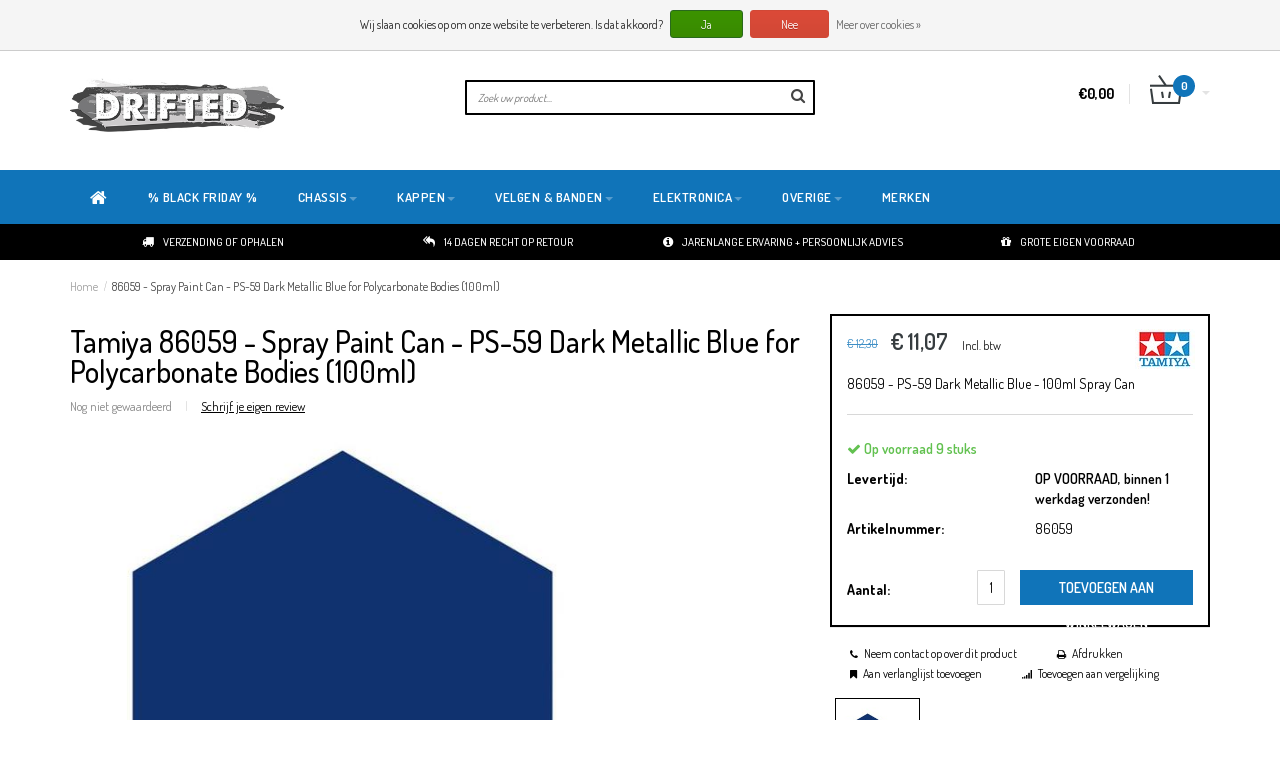

--- FILE ---
content_type: text/html;charset=utf-8
request_url: https://www.drifted.nl/nl/86059-ps-59-dark-metallic-blue-100ml-spray-can.html
body_size: 11226
content:
<!DOCTYPE html>
<html lang="nl">
  <head>
    
    <!--===================================================================
    Fusion Theme made by eFusion Group B.V. | version: 1.4
    For this theme, our other themes or a custom theme visit www.efusion.eu
    ====================================================================-->
    
    <meta charset="utf-8"/>
<!-- [START] 'blocks/head.rain' -->
<!--

  (c) 2008-2026 Lightspeed Netherlands B.V.
  http://www.lightspeedhq.com
  Generated: 21-01-2026 @ 23:44:19

-->
<link rel="canonical" href="https://www.drifted.nl/nl/86059-ps-59-dark-metallic-blue-100ml-spray-can.html"/>
<link rel="alternate" href="https://www.drifted.nl/nl/index.rss" type="application/rss+xml" title="Nieuwe producten"/>
<link href="https://cdn.webshopapp.com/assets/cookielaw.css?2025-02-20" rel="stylesheet" type="text/css"/>
<meta name="robots" content="noodp,noydir"/>
<meta property="og:url" content="https://www.drifted.nl/nl/86059-ps-59-dark-metallic-blue-100ml-spray-can.html?source=facebook"/>
<meta property="og:site_name" content="Drifted"/>
<meta property="og:title" content="Tamiya - 86059 - Spray Paint Can - PS-59 Dark Metallic Blue for Polycarbonate Bodies (100ml)"/>
<meta property="og:description" content="Tamiya - 86059 - Spray Paint Can - PS-59 Dark Metallic Blue for Polycarbonate Bodies (100ml)"/>
<meta property="og:image" content="https://cdn.webshopapp.com/shops/113468/files/59731634/tamiya-86059-spray-paint-can-ps-59-dark-metallic-b.jpg"/>
<!--[if lt IE 9]>
<script src="https://cdn.webshopapp.com/assets/html5shiv.js?2025-02-20"></script>
<![endif]-->
<!-- [END] 'blocks/head.rain' -->
    <title>Tamiya - 86059 - Spray Paint Can - PS-59 Dark Metallic Blue for Polycarbonate Bodies (100ml) - Drifted</title>
    <meta name="description" content="Tamiya - 86059 - Spray Paint Can - PS-59 Dark Metallic Blue for Polycarbonate Bodies (100ml)">
    <meta name="keywords" content="Tamiya - 86059 - Spray Paint Can - PS-59 Dark Metallic Blue for Polycarbonate Bodies (100ml)">
    <meta http-equiv="X-UA-Compatible" content="IE=edge,chrome=1">
    <meta name="viewport" content="width=device-width, initial-scale=1.0, maximum-scale=1.0" />
    <meta name="apple-mobile-web-app-capable" content="yes">
    <meta name="apple-mobile-web-app-status-bar-style" content="black">    
    
    <link href="//maxcdn.bootstrapcdn.com/font-awesome/4.2.0/css/font-awesome.min.css" rel="stylesheet">
    <link rel="shortcut icon" href="https://cdn.webshopapp.com/shops/113468/themes/92766/assets/favicon.ico?20201202160427" type="image/x-icon">
    <link href="https://fonts.googleapis.com/css?family=Dosis:400,300,600,700" rel='stylesheet' type='text/css'>
    <link href="https://fonts.googleapis.com/css?family=Dosis:400,300,600,700" rel='stylesheet' type='text/css'>
    <link rel="shortcut icon" href="https://cdn.webshopapp.com/shops/113468/themes/92766/assets/favicon.ico?20201202160427" type="image/x-icon"> 
    <link rel="stylesheet" href="https://cdn.webshopapp.com/shops/113468/themes/92766/assets/bootstrap.css?20240619154941">
    <link rel="stylesheet" href="https://cdn.webshopapp.com/shops/113468/themes/92766/assets/style.css?20240619154941">  
    <link rel="stylesheet" href="https://cdn.webshopapp.com/shops/113468/themes/92766/assets/productpagina.css?20240619154941">
    <link rel="stylesheet" href="https://cdn.webshopapp.com/shops/113468/themes/92766/assets/media-queries.css?20240619154941">
    <link rel="stylesheet" href="https://cdn.webshopapp.com/shops/113468/themes/92766/assets/lightgallery.css?20240619154941">     
    <link rel="stylesheet" href="https://cdn.webshopapp.com/shops/113468/themes/92766/assets/settings.css?20240619154941">  
    <link rel="stylesheet" href="https://cdn.webshopapp.com/shops/113468/themes/92766/assets/custom.css?20240619154941">
    
    <!--[if lt IE 9]>
    <link rel="stylesheet" href="https://cdn.webshopapp.com/shops/113468/themes/92766/assets/lowie8.css?20240619154941">
    <![endif]-->
    
    <script src="https://cdn.webshopapp.com/assets/jquery-1-9-1.js?2025-02-20"></script>
    <script src="https://cdn.webshopapp.com/assets/jquery-ui-1-10-1.js?2025-02-20"></script>
    <script src="https://cdn.webshopapp.com/shops/113468/themes/92766/assets/jquery-migrate-1-1-1-min.js?20240619154941"></script>
    <script src="https://cdn.webshopapp.com/shops/113468/themes/92766/assets/bootstrap.js?20240619154941"></script>
   <script src="https://cdn.webshopapp.com/shops/113468/themes/92766/assets/global.js?20240619154941"></script>
   <script src="https://cdn.webshopapp.com/shops/113468/themes/92766/assets/jcarousel.js?20240619154941"></script>
    <script src="https://cdn.webshopapp.com/shops/113468/themes/92766/assets/jquery-isotope-min.js?20240619154941"></script>
    <!-- script src="https://cdn.webshopapp.com/assets/gui.js?2025-02-20"></script -->
    <script src="https://cdn.webshopapp.com/shops/113468/themes/92766/assets/ekko-lightbox.js?20240619154941"></script>
    <script src="https://cdn.webshopapp.com/shops/113468/themes/92766/assets/select2optionpicker.js?20240619154941"></script>
    <script src="https://cdn.webshopapp.com/shops/113468/themes/92766/assets/lightgallery-min.js?20240619154941"></script>  
    <script src="https://cdn.webshopapp.com/shops/113468/themes/92766/assets/jquery-flexslider-min.js?20240619154941"></script>
    <script src="https://cdn.webshopapp.com/shops/113468/themes/92766/assets/jquery-scrolltofixed-min.js?20240619154941"></script>
    
    <script>
      function doMath() {
                   var sum = 0;
          document.write(sum);
         }
    </script>
      </head>
  <body class="lang-nl">
    
    <header>
  
  <!-- SLIDGE TOGGLE -->
  <div class="slidetoggle col-xs-12">
    <div class="container-fluid">
      <div class="row">
        
        <!-- INLOGGEN -->
        <div class="hidden-xs col-xs-12 col-sm-6 col-md-4">
          <div class="well">
                        <h3><a title="Mijn account" rel="nofollow">Inloggen</a></h3>
            <div class="login">
              <form action="https://www.drifted.nl/nl/account/loginPost/" method="post" id="form_login">
                <input type="hidden" name="key" value="314e12f062ba35f61587ff2012a25d03">
                <div class="input">
                  <input type="hidden" name="type" value="login">
                  <input type="text" name="email" value="E-mail" onfocus="if(this.value=='E-mail'){this.value='';};">
                  <input type="password" name="password" value="Wachtwoord" onfocus="if(this.value=='Wachtwoord'){this.value='';};">
                </div>
                <div class="register">
                  <div class="btn"><a href="#" onclick="$('#form_login').submit();" title="Inloggen">Inloggen</a></div>
                  <a class="forgot-password" title="Wachtwoord vergeten?" href="https://www.drifted.nl/nl/account/password/">Wachtwoord vergeten?</a>
                  <div class="clear"></div>
                </div>
              </form>
            </div>
                      </div>
        </div>
        <!-- /INLOGGEN -->
        
        <!-- REGISTER -->
                <div class="hidden-xs col-xs-12 col-sm-6 col-md-4">
          <div class="well">
            <h3><a title="Mijn account">Registreren</a></h3>
            <div class="register-intro">
              Door een account aan te maken in deze winkel kunt u het betalingsproces sneller doorlopen, meerdere adressen opslaan, bestellingen bekijken en volgen en meer.
            </div>
            <div class="register">
              <div class="new"><a class="btn" href="https://www.drifted.nl/nl/account/register/" title="Registreren">Registreren</a></div>
            </div>
          </div>
        </div>
                <!-- /REGISTER -->
        
        <!-- PAYMENT METHODS -->
        <div class="hidden-xs hidden-sm col-xs-12 col-md-4">
          <div class="well">
            <h3><a title="Betaalmethoden">Betaalmethoden</a></h3>
            <div class="payment-logos">
                            <a href="https://www.drifted.nl/nl/service/payment-methods/" title="Betaalmethoden" class="payment-icons icon-payment-banktransfer"></a>
                            <a href="https://www.drifted.nl/nl/service/payment-methods/" title="Betaalmethoden" class="payment-icons icon-payment-ideal"></a>
                            <a href="https://www.drifted.nl/nl/service/payment-methods/" title="Betaalmethoden" class="payment-icons icon-payment-cash"></a>
                            <a href="https://www.drifted.nl/nl/service/payment-methods/" title="Betaalmethoden" class="payment-icons icon-payment-mistercash"></a>
                            <a href="https://www.drifted.nl/nl/service/payment-methods/" title="Betaalmethoden" class="payment-icons icon-payment-belfius"></a>
                            <a href="https://www.drifted.nl/nl/service/payment-methods/" title="Betaalmethoden" class="payment-icons icon-payment-kbc"></a>
                            <a href="https://www.drifted.nl/nl/service/payment-methods/" title="Betaalmethoden" class="payment-icons icon-payment-paypal"></a>
                            <a href="https://www.drifted.nl/nl/service/payment-methods/" title="Betaalmethoden" class="payment-icons icon-payment-eps"></a>
                
            </div>
          </div>
        </div>
        <!-- /PAYMENT METHODS -->
        
        <!-- MINICART -->
        <div class="hidden-sm hidden-md hidden-lg col-xs-12 minicart">
          <div class="well">
            
            <h3><a href="https://www.drifted.nl/nl/cart/" title="Winkelwagen">Winkelwagen</a></h3>
            <div class="overview">
                              
            </div>
            
                        <div class="sum">
              Geen producten gevonden
            </div>
                 
            
          </div>
        </div>
        <!-- /MINICART -->
        
      </div>
    </div>
  </div>
  <!-- /SLIDGE TOGGLE -->
  
  <!-- TOP -->
  <div class="top">
    <div class="container-fluid">
      
      <!-- TOPLINKS -->
      <ul class="hidden-xs toplinks">
                <li><a class="button-open" data-slide="slidetoggle" title="login">Inloggen</a></li>
        <li><a class="button-open" data-slide="slidetoggle" title="Mijn account">Registreren</a></li>
              </ul>
      <!-- /TOPLINKS -->
      
      <!-- MINICART BUTTON XS -->
      <div class="hidden-sm hidden-md hidden-lg minicart-button">
        <a class="button-open" data-slide="slidetoggle" title="login"><span class="cart"></span><span class="quanti">          
          
          <script>doMath();</script>  Artikelen </span><i class="caret"></i></a>
      </div>
      <!-- /MINICART BUTTON XS -->
      
      <!-- LANGUAGE DROPDOWN -->
      <div class="dropdowns">  
                <div class="tui-dropdown language">
          <span class="language-first language-nl"><span>nl</span> <i class="caret"></i></span>
          <ul>
            <li class="language-title">Selecteer uw taal:</li>            
                        
            <li class="language language-nl">
              <a href="https://www.drifted.nl/nl/" class="active" lang="nl" title="Nederlands">Nederlands <span></span></a></li>
                        
            <li class="language language-en">
              <a href="https://www.drifted.nl/en/"  id="last" lang="en" title="English">English <span></span></a></li>
                      </ul>
        </div>
                      </div>
      <!-- /LANGUAGE DROPDOWN -->
      
      <!-- USP -->
            <div class="hidden-xs usptopbar">
        <p class="usp"><a href="/service/">WELKOM OP DE SITE VAN DRIFTED! <BR> Onze site is helemaal nieuw. Heb je tips of feedback, klik hier</a></p>
      </div>
            <!-- /USP -->
      
    </div>
  </div>
  <!-- /TOP -->
  
  <!-- HEADER MAIN -->
  <div class="header-main-bar">
    <div class="container-fluid">
      
      <!-- LOGO -->
      <div class="logo col-xs-12 col-md-4 nopadding">
        <a class="navbar-logo" href="https://www.drifted.nl/nl/"><img class="img-responsive" src="https://cdn.webshopapp.com/shops/113468/themes/92766/assets/logo.png?20201202160427" alt="Logo"></a>
      </div>
      <!-- /LOGO -->
      
      <!-- ZOEKFUNCTIE -->  
      <div class="col-xs-12 col-sm-9 col-md-4" id="search">
        <div class="search tui clearfix">
          
          <form action="https://www.drifted.nl/nl/search/" id="searched" method="get">
            <input type="text" class="sticky-search-field" name="q" autocomplete="off" value="" placeholder="Zoek uw product...">
            <a class="btn search" onclick="$('#searched').submit(); return false;" href="#"><i class="fa fa-search"></i></a>
          </form>
          
          <div class="autocomplete">
            <div class="products products-livesearch"></div>
            <div class="more"><a href="#">Bekijk alle resultaten <span>(0)</span></a></div>
            <div class="notfound">Geen producten gevonden...</div>
          </div>
          
        </div>         
      </div>
      <!-- /ZOEKFUNCTIE --> 
      
      <!-- KEURMERK --> 
      <div class="hidden-xs hidden-sm col-md-2" id="keurmerk">
              </div>
      <!-- /KEURMERK --> 
      
      <!-- MINICART -->
      <div class="hidden-xs col-sm-3 col-md-2" id="cart">
        
        <div class="total">
          <a href="https://www.drifted.nl/nl/cart/">
            <strong>€0,00</strong>
            <div class="quantity">
                            <script>doMath();</script>
            </div>
          </a>
        </div>
        
        
        <div class="overview">
          
          <span class="carttitle"><strong>Mijn winkelwagen</strong> (<script>doMath();</script> Artikelen)</span>
          
          <div class="products">
                    
            
          </div>
          
                    <div class="sum">Geen producten gevonden</div>
                    
        </div>
      </div>
      <!-- /MINICART -->
      
    </div>   
  </div>
  <!-- /HEADER MAIN -->
  
  <!-- NAVBAR -->
  <nav class="navbar navbar navbar-inverse sticky" role="navigation">
    <div class="container-fluid nopadding">
      
      <div class="navbar-header nomargin">
        <a href="https://www.drifted.nl/nl/" class="navbar-home"><i class="fa fa-home"></i></a>
        <button type="button" class="navbar-toggle" data-toggle="collapse" data-target=".navbar-ex1-collapse">
          <span class="menu">MENU</span>
        </button> 
      </div>
      
      <div class="collapse navbar-collapse navbar-ex1-collapse">
        <ul class="nav navbar-nav">
          
          <li class="item first"> 
            <a href="https://www.drifted.nl/nl/" class="dropdown-toggle" data-toggle="dropdown"><i class="fa fa-home"></i></a>
          </li>
          
                    
                    <li class="item">          
            <a class="itemLink " href="https://www.drifted.nl/nl/black-friday/" title="% BLACK FRIDAY %">% BLACK FRIDAY %</a>
          </li>
                    
                    
                    <li class="item dropdown"> 
                        <a href="https://www.drifted.nl/nl/chassis/" class="dropdown-toggle" data-toggle="dropdown">Chassis<b class="caret"></b></a>
            
            <ul class="subnav dropdown-menu">
              <li class="categorytitle">Chassis</li>   
              
              
                            
              
                            
              <li class="categories col-xs-12 col-sm-4 col-md-3">
                <span class="subitemtitle">Categorieën</span>
                
                        
                <a href="https://www.drifted.nl/nl/chassis/reved/" data-toggle="dropdown">ReveD</a>
                        
                <a href="https://www.drifted.nl/nl/chassis/yokomo-md-master-drift/" data-toggle="dropdown">YOKOMO MD Master Drift</a>
                        
                <a href="https://www.drifted.nl/nl/chassis/yokomo-sd-super-drift/" data-toggle="dropdown">YOKOMO SD Super Drift</a>
                        
                <a href="https://www.drifted.nl/nl/chassis/yokomo-rd-rookie-drift/" data-toggle="dropdown">YOKOMO RD Rookie Drift</a>
                        
                <a href="https://www.drifted.nl/nl/chassis/yokomo-drift-package/" data-toggle="dropdown">YOKOMO Drift Package</a>
                        
                <a href="https://www.drifted.nl/nl/chassis/yokomo-overige-modellen/" data-toggle="dropdown">YOKOMO Overige Modellen</a>
                        
                <a href="https://www.drifted.nl/nl/chassis/overdose-onderdelen/" data-toggle="dropdown">OVERDOSE Onderdelen</a>
                        
                <a href="https://www.drifted.nl/nl/chassis/overdose-galm/" data-toggle="dropdown">OVERDOSE GALM</a>
                        
                <a href="https://www.drifted.nl/nl/chassis/overdose-xex/" data-toggle="dropdown">OVERDOSE XEX</a>
                        
                <a href="https://www.drifted.nl/nl/chassis/mst-rmx-4/" data-toggle="dropdown">MST RMX 4</a>
                                
              </li>
                            
                            
              <li class="categories col-xs-12 col-sm-4 col-md-3">
                <span class="subitemtitle"> </span>
                
                   
                                   
                                   
                                   
                                   
                                   
                                   
                                   
                                   
                                   
                                   
                   
                  
                <a href="https://www.drifted.nl/nl/chassis/mst-frx/" data-toggle="dropdown">MST FRX</a>
                                                   
                   
                  
                <a href="https://www.drifted.nl/nl/chassis/mst-mrx/" data-toggle="dropdown">MST MRX</a>
                                                   
                   
                  
                <a href="https://www.drifted.nl/nl/chassis/mst-fxx-20/" data-toggle="dropdown">MST FXX 2.0</a>
                                                   
                   
                  
                <a href="https://www.drifted.nl/nl/chassis/mst-fmx-20/" data-toggle="dropdown">MST FMX 2.0</a>
                                                   
                   
                  
                <a href="https://www.drifted.nl/nl/chassis/mst-rmx-25/" data-toggle="dropdown">MST RMX 2.5</a>
                                                   
                   
                  
                <a href="https://www.drifted.nl/nl/chassis/mst-rmx-m/" data-toggle="dropdown">MST RMX-M</a>
                                                   
                   
                  
                <a href="https://www.drifted.nl/nl/chassis/mst-rmx-d/" data-toggle="dropdown">MST RMX-D</a>
                                                   
                   
                  
                <a href="https://www.drifted.nl/nl/chassis/mst-overige-modellen/" data-toggle="dropdown">MST Overige Modellen</a>
                                                   
                   
                  
                <a href="https://www.drifted.nl/nl/chassis/usukani-pds-l-h-r-mix-nge/" data-toggle="dropdown">USUKANI PDS-L/H/R/MIX &amp; NGE</a>
                                                   
                   
                                <a href="https://www.drifted.nl/nl/chassis" data-toggle="dropdown" class="more">Bekijk alles <i class="fa fa-chevron-right"></i></a>
                                                                
              </li>
                            
                            
              
                            
                             
              <li class="brands hidden-xs hidden-sm col-md-2">
                <span class="subitemtitle">Merken</span>
                                <a class="subitemlink" href="https://www.drifted.nl/nl/brands/addiction-rc/" title="Addiction RC">Addiction RC</a>
                                <a class="subitemlink" href="https://www.drifted.nl/nl/brands/ds-racing/" title="DS Racing">DS Racing</a>
                                <a class="subitemlink" href="https://www.drifted.nl/nl/brands/mst/" title="MST">MST</a>
                                <a class="subitemlink" href="https://www.drifted.nl/nl/brands/overdose/" title="Overdose">Overdose</a>
                                <a class="subitemlink" href="https://www.drifted.nl/nl/brands/rc-arlos/" title="Rc Arlos">Rc Arlos</a>
                                <a class="subitemlink" href="https://www.drifted.nl/nl/brands/rc-omg/" title="RC OMG">RC OMG</a>
                                <a class="subitemlink" href="https://www.drifted.nl/nl/brands/reved/" title="ReveD">ReveD</a>
                                <a class="subitemlink" href="https://www.drifted.nl/nl/brands/usukani/" title="Usukani">Usukani</a>
                                <a class="subitemlink" href="https://www.drifted.nl/nl/brands/wrap-up-next/" title="WRAP-UP Next">WRAP-UP Next</a>
                                <a class="subitemlink" href="https://www.drifted.nl/nl/brands/yokomo/" title="Yokomo">Yokomo</a>
                              </li>
                                          
            
              
            </ul>
          </li>
          
                    
                    
                    <li class="item dropdown"> 
                        <a href="https://www.drifted.nl/nl/kappen/" class="dropdown-toggle" data-toggle="dropdown">Kappen<b class="caret"></b></a>
            
            <ul class="subnav dropdown-menu">
              <li class="categorytitle">Kappen</li>   
              
              
                            
              
                            
              <li class="categories col-xs-12 col-sm-4 col-md-3">
                <span class="subitemtitle">Categorieën</span>
                
                        
                <a href="https://www.drifted.nl/nl/kappen/pre-painted-kappen/" data-toggle="dropdown">PRE-PAINTED Kappen</a>
                        
                <a href="https://www.drifted.nl/nl/kappen/yokomo-kappen/" data-toggle="dropdown">YOKOMO Kappen</a>
                        
                <a href="https://www.drifted.nl/nl/kappen/yokomo-licht-buckets/" data-toggle="dropdown">YOKOMO Licht Buckets</a>
                        
                <a href="https://www.drifted.nl/nl/kappen/yokomo-body-accessoires-spoiler-set/" data-toggle="dropdown">YOKOMO Body Accessoires / Spoiler Set</a>
                        
                <a href="https://www.drifted.nl/nl/kappen/reved-kappen/" data-toggle="dropdown">REVED Kappen</a>
                        
                <a href="https://www.drifted.nl/nl/kappen/rc-arlos-kappen/" data-toggle="dropdown">RC ARLOS Kappen</a>
                        
                <a href="https://www.drifted.nl/nl/kappen/overdose-kappen/" data-toggle="dropdown">OVERDOSE Kappen</a>
                        
                <a href="https://www.drifted.nl/nl/kappen/overdose-body-accessoires/" data-toggle="dropdown">OVERDOSE Body Accessoires</a>
                        
                <a href="https://www.drifted.nl/nl/kappen/abc-hobby-kappen/" data-toggle="dropdown">ABC HOBBY kappen</a>
                        
                <a href="https://www.drifted.nl/nl/kappen/abc-hobby-body-accessoires-light-parts/" data-toggle="dropdown">ABC HOBBY Body Accessoires / Light Parts</a>
                                
              </li>
                            
                            
              <li class="categories col-xs-12 col-sm-4 col-md-3">
                <span class="subitemtitle"> </span>
                
                   
                                   
                                   
                                   
                                   
                                   
                                   
                                   
                                   
                                   
                                   
                   
                  
                <a href="https://www.drifted.nl/nl/kappen/pandora-kappen/" data-toggle="dropdown">PANDORA Kappen</a>
                                                   
                   
                  
                <a href="https://www.drifted.nl/nl/kappen/pandora-accessoires/" data-toggle="dropdown">PANDORA Accessoires</a>
                                                   
                   
                  
                <a href="https://www.drifted.nl/nl/kappen/pandora-body-stickers/" data-toggle="dropdown">PANDORA Body Stickers</a>
                                                   
                   
                  
                <a href="https://www.drifted.nl/nl/kappen/tamiya-kappen/" data-toggle="dropdown">TAMIYA Kappen</a>
                                                   
                   
                  
                <a href="https://www.drifted.nl/nl/kappen/mst-kappen/" data-toggle="dropdown">MST Kappen</a>
                                                   
                   
                  
                <a href="https://www.drifted.nl/nl/kappen/easymade-kappen/" data-toggle="dropdown">EASYMADE Kappen</a>
                                                   
                   
                  
                <a href="https://www.drifted.nl/nl/kappen/easymade-body-accessoires/" data-toggle="dropdown">EASYMADE body accessoires</a>
                                                   
                   
                  
                <a href="https://www.drifted.nl/nl/kappen/addiction-rc-body-kits/" data-toggle="dropdown">ADDICTION RC Body Kits</a>
                                                   
                   
                  
                <a href="https://www.drifted.nl/nl/kappen/wrap-up-next-body-stickers/" data-toggle="dropdown">WRAP-UP Next body stickers</a>
                                                   
                   
                                <a href="https://www.drifted.nl/nl/kappen" data-toggle="dropdown" class="more">Bekijk alles <i class="fa fa-chevron-right"></i></a>
                                                                
              </li>
                            
                            
              
                            
                             
              <li class="brands hidden-xs hidden-sm col-md-2">
                <span class="subitemtitle">Merken</span>
                                <a class="subitemlink" href="https://www.drifted.nl/nl/brands/addiction-rc/" title="Addiction RC">Addiction RC</a>
                                <a class="subitemlink" href="https://www.drifted.nl/nl/brands/ds-racing/" title="DS Racing">DS Racing</a>
                                <a class="subitemlink" href="https://www.drifted.nl/nl/brands/mst/" title="MST">MST</a>
                                <a class="subitemlink" href="https://www.drifted.nl/nl/brands/overdose/" title="Overdose">Overdose</a>
                                <a class="subitemlink" href="https://www.drifted.nl/nl/brands/rc-arlos/" title="Rc Arlos">Rc Arlos</a>
                                <a class="subitemlink" href="https://www.drifted.nl/nl/brands/rc-omg/" title="RC OMG">RC OMG</a>
                                <a class="subitemlink" href="https://www.drifted.nl/nl/brands/reved/" title="ReveD">ReveD</a>
                                <a class="subitemlink" href="https://www.drifted.nl/nl/brands/usukani/" title="Usukani">Usukani</a>
                                <a class="subitemlink" href="https://www.drifted.nl/nl/brands/wrap-up-next/" title="WRAP-UP Next">WRAP-UP Next</a>
                                <a class="subitemlink" href="https://www.drifted.nl/nl/brands/yokomo/" title="Yokomo">Yokomo</a>
                              </li>
                                          
            
              
            </ul>
          </li>
          
                    
                    
                    <li class="item dropdown"> 
                        <a href="https://www.drifted.nl/nl/velgen-banden/" class="dropdown-toggle" data-toggle="dropdown">Velgen &amp; Banden<b class="caret"></b></a>
            
            <ul class="subnav dropdown-menu">
              <li class="categorytitle">Velgen &amp; Banden</li>   
              
              
                            
              
                            
              <li class="categories col-xs-12 col-sm-4 col-md-3">
                <span class="subitemtitle">Categorieën</span>
                
                        
                <a href="https://www.drifted.nl/nl/velgen-banden/yokomo-wielen/" data-toggle="dropdown">YOKOMO Wielen</a>
                        
                <a href="https://www.drifted.nl/nl/velgen-banden/reved-wielen-banden/" data-toggle="dropdown">REVED Wielen &amp; Banden</a>
                        
                <a href="https://www.drifted.nl/nl/velgen-banden/rc-arlos-wielen/" data-toggle="dropdown">RC ARLOS Wielen</a>
                        
                <a href="https://www.drifted.nl/nl/velgen-banden/mst-wielen/" data-toggle="dropdown">MST Wielen</a>
                        
                <a href="https://www.drifted.nl/nl/velgen-banden/mst-wielen-adj-offset/" data-toggle="dropdown">MST Wielen - Adj. Offset</a>
                        
                <a href="https://www.drifted.nl/nl/velgen-banden/overdose-wielen-banden/" data-toggle="dropdown">OVERDOSE Wielen &amp; Banden</a>
                        
                <a href="https://www.drifted.nl/nl/velgen-banden/overdose-30mm-velgen-banden/" data-toggle="dropdown">OVERDOSE 30mm Velgen &amp; Banden</a>
                        
                <a href="https://www.drifted.nl/nl/velgen-banden/ds-racing-wielen/" data-toggle="dropdown">DS RACING Wielen</a>
                        
                <a href="https://www.drifted.nl/nl/velgen-banden/ds-racing-wielen-adj-offset/" data-toggle="dropdown">DS RACING Wielen - Adj. Offset</a>
                        
                <a href="https://www.drifted.nl/nl/velgen-banden/scale-dynamics-wielen/" data-toggle="dropdown">SCALE DYNAMICS Wielen</a>
                                
              </li>
                            
                            
              <li class="categories col-xs-12 col-sm-4 col-md-3">
                <span class="subitemtitle"> </span>
                
                   
                                   
                                   
                                   
                                   
                                   
                                   
                                   
                                   
                                   
                                   
                   
                  
                <a href="https://www.drifted.nl/nl/velgen-banden/pandora-wielen-banden/" data-toggle="dropdown">PANDORA Wielen  &amp; Banden</a>
                                                   
                   
                  
                <a href="https://www.drifted.nl/nl/velgen-banden/yokomo-banden/" data-toggle="dropdown">YOKOMO Banden</a>
                                                   
                   
                  
                <a href="https://www.drifted.nl/nl/velgen-banden/mst-banden/" data-toggle="dropdown">MST Banden</a>
                                                   
                   
                  
                <a href="https://www.drifted.nl/nl/velgen-banden/ds-racing-banden/" data-toggle="dropdown">DS RACING Banden</a>
                                                   
                   
                  
                <a href="https://www.drifted.nl/nl/velgen-banden/wrap-up-next-banden/" data-toggle="dropdown">Wrap-Up Next Banden</a>
                                                   
                   
                  
                <a href="https://www.drifted.nl/nl/velgen-banden/banden-gereedschap-montage/" data-toggle="dropdown">Banden gereedschap &amp; montage</a>
                                                                
              </li>
                            
                            
              
                            
                             
              <li class="brands hidden-xs hidden-sm col-md-2">
                <span class="subitemtitle">Merken</span>
                                <a class="subitemlink" href="https://www.drifted.nl/nl/brands/addiction-rc/" title="Addiction RC">Addiction RC</a>
                                <a class="subitemlink" href="https://www.drifted.nl/nl/brands/ds-racing/" title="DS Racing">DS Racing</a>
                                <a class="subitemlink" href="https://www.drifted.nl/nl/brands/mst/" title="MST">MST</a>
                                <a class="subitemlink" href="https://www.drifted.nl/nl/brands/overdose/" title="Overdose">Overdose</a>
                                <a class="subitemlink" href="https://www.drifted.nl/nl/brands/rc-arlos/" title="Rc Arlos">Rc Arlos</a>
                                <a class="subitemlink" href="https://www.drifted.nl/nl/brands/rc-omg/" title="RC OMG">RC OMG</a>
                                <a class="subitemlink" href="https://www.drifted.nl/nl/brands/reved/" title="ReveD">ReveD</a>
                                <a class="subitemlink" href="https://www.drifted.nl/nl/brands/usukani/" title="Usukani">Usukani</a>
                                <a class="subitemlink" href="https://www.drifted.nl/nl/brands/wrap-up-next/" title="WRAP-UP Next">WRAP-UP Next</a>
                                <a class="subitemlink" href="https://www.drifted.nl/nl/brands/yokomo/" title="Yokomo">Yokomo</a>
                              </li>
                                          
            
              
            </ul>
          </li>
          
                    
                    
                    <li class="item dropdown"> 
                        <a href="https://www.drifted.nl/nl/elektronica/" class="dropdown-toggle" data-toggle="dropdown">Elektronica<b class="caret"></b></a>
            
            <ul class="subnav dropdown-menu">
              <li class="categorytitle">Elektronica</li>   
              
              
                            
              
                            
              <li class="categories col-xs-12 col-sm-4 col-md-3">
                <span class="subitemtitle">Categorieën</span>
                
                        
                <a href="https://www.drifted.nl/nl/elektronica/motor-snelheidsregelaar/" data-toggle="dropdown">Motor &amp; Snelheidsregelaar</a>
                        
                <a href="https://www.drifted.nl/nl/elektronica/servo-gyro/" data-toggle="dropdown">Servo &amp; Gyro</a>
                        
                <a href="https://www.drifted.nl/nl/elektronica/accu-lader/" data-toggle="dropdown">Accu &amp; Lader</a>
                        
                <a href="https://www.drifted.nl/nl/elektronica/zender-toebehoren/" data-toggle="dropdown">Zender &amp; Toebehoren</a>
                        
                <a href="https://www.drifted.nl/nl/elektronica/koel-ventilator-voor-motor-esc/" data-toggle="dropdown">Koel Ventilator voor Motor &amp; ESC</a>
                        
                <a href="https://www.drifted.nl/nl/elektronica/kabel-connector/" data-toggle="dropdown">Kabel &amp; Connector</a>
                                
              </li>
                            
                            
              <li class="categories col-xs-12 col-sm-4 col-md-3">
                <span class="subitemtitle"> </span>
                
                   
                                   
                                   
                                   
                                   
                                   
                                                
              </li>
                            
                            
              
                            
                             
              <li class="brands hidden-xs hidden-sm col-md-2">
                <span class="subitemtitle">Merken</span>
                                <a class="subitemlink" href="https://www.drifted.nl/nl/brands/addiction-rc/" title="Addiction RC">Addiction RC</a>
                                <a class="subitemlink" href="https://www.drifted.nl/nl/brands/ds-racing/" title="DS Racing">DS Racing</a>
                                <a class="subitemlink" href="https://www.drifted.nl/nl/brands/mst/" title="MST">MST</a>
                                <a class="subitemlink" href="https://www.drifted.nl/nl/brands/overdose/" title="Overdose">Overdose</a>
                                <a class="subitemlink" href="https://www.drifted.nl/nl/brands/rc-arlos/" title="Rc Arlos">Rc Arlos</a>
                                <a class="subitemlink" href="https://www.drifted.nl/nl/brands/rc-omg/" title="RC OMG">RC OMG</a>
                                <a class="subitemlink" href="https://www.drifted.nl/nl/brands/reved/" title="ReveD">ReveD</a>
                                <a class="subitemlink" href="https://www.drifted.nl/nl/brands/usukani/" title="Usukani">Usukani</a>
                                <a class="subitemlink" href="https://www.drifted.nl/nl/brands/wrap-up-next/" title="WRAP-UP Next">WRAP-UP Next</a>
                                <a class="subitemlink" href="https://www.drifted.nl/nl/brands/yokomo/" title="Yokomo">Yokomo</a>
                              </li>
                                          
            
              
            </ul>
          </li>
          
                    
                    
                    <li class="item last dropdown"> 
                        <a href="https://www.drifted.nl/nl/overige/" class="dropdown-toggle" data-toggle="dropdown">Overige<b class="caret"></b></a>
            
            <ul class="subnav dropdown-menu">
              <li class="categorytitle">Overige</li>   
              
              
                            
              
                            
              <li class="categories col-xs-12 col-sm-4 col-md-3">
                <span class="subitemtitle">Categorieën</span>
                
                        
                <a href="https://www.drifted.nl/nl/overige/gereedschap/" data-toggle="dropdown">Gereedschap</a>
                        
                <a href="https://www.drifted.nl/nl/overige/pit-toebehoren/" data-toggle="dropdown">Pit toebehoren</a>
                        
                <a href="https://www.drifted.nl/nl/overige/pit-tas-pit-box/" data-toggle="dropdown">Pit Tas &amp; Pit Box</a>
                        
                <a href="https://www.drifted.nl/nl/overige/olie-vet-lijm/" data-toggle="dropdown">Olie; Vet &amp; Lijm</a>
                        
                <a href="https://www.drifted.nl/nl/overige/demper-olie/" data-toggle="dropdown">Demper olie</a>
                        
                <a href="https://www.drifted.nl/nl/overige/gear-differentieel-olie/" data-toggle="dropdown">Gear Differentieel Olie</a>
                        
                <a href="https://www.drifted.nl/nl/overige/tape/" data-toggle="dropdown">Tape</a>
                        
                <a href="https://www.drifted.nl/nl/overige/lexan-verf/" data-toggle="dropdown">Lexan Verf</a>
                        
                <a href="https://www.drifted.nl/nl/overige/airbrush-verf/" data-toggle="dropdown">Airbrush Verf</a>
                        
                <a href="https://www.drifted.nl/nl/overige/afplak-tape/" data-toggle="dropdown">Afplak tape</a>
                                
              </li>
                            
                            
              <li class="categories col-xs-12 col-sm-4 col-md-3">
                <span class="subitemtitle"> </span>
                
                   
                                   
                                   
                                   
                                   
                                   
                                   
                                   
                                   
                                   
                                   
                   
                  
                <a href="https://www.drifted.nl/nl/overige/spur-pinion/" data-toggle="dropdown">Spur &amp; Pinion</a>
                                                   
                   
                  
                <a href="https://www.drifted.nl/nl/overige/spacers-shim/" data-toggle="dropdown">Spacers &amp; shim</a>
                                                   
                   
                  
                <a href="https://www.drifted.nl/nl/overige/turnbuckles/" data-toggle="dropdown">Turnbuckles</a>
                                                   
                   
                  
                <a href="https://www.drifted.nl/nl/overige/schroeven-moeren/" data-toggle="dropdown">Schroeven &amp; Moeren</a>
                                                   
                   
                  
                <a href="https://www.drifted.nl/nl/overige/kogel-lagers/" data-toggle="dropdown">Kogel Lagers</a>
                                                   
                   
                  
                <a href="https://www.drifted.nl/nl/overige/setup-gewicht/" data-toggle="dropdown">Setup Gewicht</a>
                                                   
                   
                  
                <a href="https://www.drifted.nl/nl/overige/stickers/" data-toggle="dropdown">Stickers</a>
                                                   
                   
                  
                <a href="https://www.drifted.nl/nl/overige/merchandise/" data-toggle="dropdown">Merchandise</a>
                                                                
              </li>
                            
                            
              
                            
                             
              <li class="brands hidden-xs hidden-sm col-md-2">
                <span class="subitemtitle">Merken</span>
                                <a class="subitemlink" href="https://www.drifted.nl/nl/brands/addiction-rc/" title="Addiction RC">Addiction RC</a>
                                <a class="subitemlink" href="https://www.drifted.nl/nl/brands/ds-racing/" title="DS Racing">DS Racing</a>
                                <a class="subitemlink" href="https://www.drifted.nl/nl/brands/mst/" title="MST">MST</a>
                                <a class="subitemlink" href="https://www.drifted.nl/nl/brands/overdose/" title="Overdose">Overdose</a>
                                <a class="subitemlink" href="https://www.drifted.nl/nl/brands/rc-arlos/" title="Rc Arlos">Rc Arlos</a>
                                <a class="subitemlink" href="https://www.drifted.nl/nl/brands/rc-omg/" title="RC OMG">RC OMG</a>
                                <a class="subitemlink" href="https://www.drifted.nl/nl/brands/reved/" title="ReveD">ReveD</a>
                                <a class="subitemlink" href="https://www.drifted.nl/nl/brands/usukani/" title="Usukani">Usukani</a>
                                <a class="subitemlink" href="https://www.drifted.nl/nl/brands/wrap-up-next/" title="WRAP-UP Next">WRAP-UP Next</a>
                                <a class="subitemlink" href="https://www.drifted.nl/nl/brands/yokomo/" title="Yokomo">Yokomo</a>
                              </li>
                                          
            
              
            </ul>
          </li>
          
                    
                    
                    
                    
                    <li class="item brands">
            <a href="https://www.drifted.nl/nl/brands/" class="itemlink title-color">Merken</a>
          </li>
                    
                    
          
        </ul>
      </div>
      
    </div>
  </nav>
  <!-- /NAVBAR -->
  
  <!-- USP BAR -->
  <div class="hidden-xs hidden-sm usp">
    <div class="container-fluid">
      <ul>
                                
                                                                                
                                <li class="col-xs-6 col-md-3"><a href="">
          <i class="fa fa-truck"></i>Verzending of ophalen   </a>    </li>
                
                                <li class="col-xs-6 col-md-3"><a href="">
          <i class="fa fa-reply-all"></i>14 dagen recht op retour   </a>    </li>
                
                                <li class="col-xs-6 col-md-3"><a href="">
          <i class="fa fa-info-circle"></i>Jarenlange ervaring + persoonlijk advies   </a>    </li>
                
                                <li class="col-xs-6 col-md-3"><a href="">
          <i class="fa fa-gift"></i>Grote eigen voorraad   </a>    </li>
                
              </ul>
    </div>
  </div>          
  <!-- /USP BAR -->      
  
</header>    
    <main class="custom-main-class">                 
      
      <!-- BREADCRUMBS -->
<div class="breadcrumbs container-fluid hidden-xs">
  <a href="https://www.drifted.nl/nl/" title="Home">Home</a>
    <span>/</span> <a href="https://www.drifted.nl/nl/86059-ps-59-dark-metallic-blue-100ml-spray-can.html" class="current" title="86059 - Spray Paint Can - PS-59 Dark Metallic Blue for Polycarbonate Bodies (100ml)">86059 - Spray Paint Can - PS-59 Dark Metallic Blue for Polycarbonate Bodies (100ml)</a>
  </div>
<!-- /BREADCRUMBS -->      
      <div class="foutmeldingen container-fluid">        
              </div>
      
      <script src="https://cdn.webshopapp.com/shops/113468/themes/92766/assets/productpagina.js?20240619154941"></script>
<script src="https://cdn.webshopapp.com/shops/113468/themes/92766/assets/jquery-cycle2-min.js?20240619154941"></script>
<script src="https://cdn.webshopapp.com/shops/113468/themes/92766/assets/jquery-cycle2-carousel-min.js?20240619154941"></script>
<script>
  $(document).ready(function() {
   
    $("#product-gallery").lightGallery({
      caption : true,
      counter : true,
      loop : true,
      lang : { allPhotos: 'Alle afbeeldingen' }
    }); 
    
  });
</script>

<div class="container-fluid" itemscope itemtype="http://data-vocabulary.org/Product">
  
  <!-- LEFT COLUMN -->
  <div class="productpage col-xs-12 col-sm-8 col-md-8">
    
    <!-- INTRO -->
    <div class="intro">
      
            <h1 class="product-page" itemprop="name" content="86059 - Spray Paint Can - PS-59 Dark Metallic Blue for Polycarbonate Bodies (100ml)">Tamiya 86059 - Spray Paint Can - PS-59 Dark Metallic Blue for Polycarbonate Bodies (100ml)</h1>
            
            
      <!-- REVIEW SCORE -->
            <div class="review-score">
        Nog niet gewaardeerd <span class="divider">|</span> <a href="https://www.drifted.nl/nl/account/review/26160116/" class="beoordeel">Schrijf je eigen review</a>
      </div>
            <!-- /REVIEW SCORE -->
      
            
    </div>
    <!-- /INTRO -->
    
    <!-- PRODUCT IMAGE -->
    <div class="img col-md-12 row">
      <meta itemprop="image" content="https://cdn.webshopapp.com/shops/113468/files/59731634/300x250x2/tamiya-86059-spray-paint-can-ps-59-dark-metallic-b.jpg" />      <div id="product-gallery" class="main-img">
        
                        
                <a data-title="86059 - Spray Paint Can - PS-59 Dark Metallic Blue for Polycarbonate Bodies (100ml)" data-src="https://cdn.webshopapp.com/shops/113468/files/59731634/tamiya-86059-spray-paint-can-ps-59-dark-metallic-b.jpg" class="img1">
          <i class="fa fa-search fa-2x"></i>
          <img src="https://cdn.webshopapp.com/shops/113468/files/59731634/156x164x2/tamiya-86059-spray-paint-can-ps-59-dark-metallic-b.jpg" alt="Tamiya 86059 - Spray Paint Can - PS-59 Dark Metallic Blue for Polycarbonate Bodies (100ml)" title="Tamiya 86059 - Spray Paint Can - PS-59 Dark Metallic Blue for Polycarbonate Bodies (100ml)" class="hidden-thumb">
          <img src="https://cdn.webshopapp.com/shops/113468/files/59731634/800x600x2/tamiya-86059-spray-paint-can-ps-59-dark-metallic-b.jpg" alt="Tamiya 86059 - Spray Paint Can - PS-59 Dark Metallic Blue for Polycarbonate Bodies (100ml)">
        </a>
                
                        
      </div>
    </div>
    <!-- PRODUCT IMAGE -->
    
    <!-- THUMBNAILS -->
     
    <div class="slider visible-xs">
      <ul>
                <li class="thumb">
                    <a href="https://cdn.webshopapp.com/shops/113468/files/59731634/tamiya-86059-spray-paint-can-ps-59-dark-metallic-b.jpg" class="img1">
            <img src="https://cdn.webshopapp.com/shops/113468/files/59731634/156x164x2/tamiya-86059-spray-paint-can-ps-59-dark-metallic-b.jpg" alt="Tamiya 86059 - Spray Paint Can - PS-59 Dark Metallic Blue for Polycarbonate Bodies (100ml)" title="Tamiya 86059 - Spray Paint Can - PS-59 Dark Metallic Blue for Polycarbonate Bodies (100ml)">
          </a>
                  </li><!-- .thumb -->
                 
      </ul>
    </div>
        <!-- /THUMBNAILS -->
    
        
    
    
  </div>
  
  <!-- /LEFT COLUMN -->
  
  <div class="col-xs-12 col-sm-4 col-md-4 nopadding">
    <div class="product-sidebar">
      
      <!-- BRAND -->
            <div class="brand">
        <meta itemprop="brand" content="Tamiya">
        <a href="https://www.drifted.nl/nl/brands/tamiya/" title="Tamiya"><img src="https://cdn.webshopapp.com/shops/113468/files/65046110/60x40x2/tamiya.jpg" width="60" height="40" alt="Tamiya" title="Tamiya" /></a>
      </div>
            <!-- /BRAND -->
      
      <meta itemprop="price" content="11,07">
      
            <div class="product-price col-xs-12">
        <div class="price-wrap">          
                    <span class="price-old">€ 12,30</span>
                    <span class="price">€ 11,07 </span>
          <small class="price-tax">Incl. btw</small>                  </div>
      </div>
                  <div class="product-description col-xs-12"><p>86059 - PS-59 Dark Metallic Blue - 100ml Spray Can</p></div>      
            <div class="product-stock col-xs-12">
                        
                        <div itemprop="availability" content="in_stock"><span class="available"><i class="fa fa-check"></i> Op voorraad  9 stuks </span></div>
                                
      </div>
            
            
      
      <div class="product-stock col-xs-12">
                <div class="delivery">
          <dl>
            <dt><strong>Levertijd: </strong></dt>
            <dd>OP VOORRAAD, binnen 1 werkdag verzonden!</dd>
          </dl>
        </div>
              </div>
      
            <div class="col-xs-6"><b>Artikelnummer:</b></div><div class="col-xs-6 paddingleft">86059</div>
            
            
      <form action="https://www.drifted.nl/nl/cart/add/46712936/" id="product_configure_form" method="post">
        <div class="product-option">
          <div class="col-md-12">
            <input type="hidden" name="bundle_id" id="product_configure_bundle_id" value="">

          </div>
        </div>
        
        <div class="cartbtnContainer col-xs-12">
          <div class="cart">
                        <div class="col-xs-4 visible-lg nopadding"><b>Aantal:</b></div><div class="col-xs-4 col-lg-2"><input type="text" name="quantity" value="1" /></div>
            <a class="cartbutton col-xs-8 col-lg-6" href="javascript:;" onclick="$('#product_configure_form').submit();" title="Toevoegen aan winkelwagen" >
              <span>Toevoegen aan winkelwagen</span>
            </a>
                      </div>
        </div>
      </form>
      
      <div class="clear"></div>
    </div>
    
    
    
    <div class="links col-xs-12">
      <ul>
        <li><i class="fa fa-phone"></i> <a href="https://www.drifted.nl/nl/service/?subject=86059" title="Neem contact op over dit product" rel="nofollow">Neem contact op over dit product</a></li>
        <li><i class="fa fa-print"></i> <a href="#" onClick="window.print(); return false;" title="Afdrukken" rel="nofollow">Afdrukken</a></li>
        <br />
        <li><i class="fa fa-bookmark"></i> <a href="https://www.drifted.nl/nl/account/wishlistAdd/26160116/" title="Aan verlanglijst toevoegen" rel="nofollow">Aan verlanglijst toevoegen</a></li>
         
        <li><i class="fa fa-signal"></i> <a href="https://www.drifted.nl/nl/compare/add/46712936/" title="Toevoegen aan vergelijking" rel="nofollow">Toevoegen aan vergelijking</a></li>
       
                
      </ul>
    </div>
    
    
    
    
        <!-- PAYMENT METHODS OPTION -->
    <div class="col-xs-12 productPayments">
      <div class="block">
                <a target="_blank" href="https://www.drifted.nl/nl/service/payment-methods/" title="Betaalmethoden" class="payment-icons icon-payment-banktransfer">
        </a>
                <a target="_blank" href="https://www.drifted.nl/nl/service/payment-methods/" title="Betaalmethoden" class="payment-icons icon-payment-ideal">
        </a>
                <a target="_blank" href="https://www.drifted.nl/nl/service/payment-methods/" title="Betaalmethoden" class="payment-icons icon-payment-cash">
        </a>
                <a target="_blank" href="https://www.drifted.nl/nl/service/payment-methods/" title="Betaalmethoden" class="payment-icons icon-payment-mistercash">
        </a>
                <a target="_blank" href="https://www.drifted.nl/nl/service/payment-methods/" title="Betaalmethoden" class="payment-icons icon-payment-belfius">
        </a>
                <a target="_blank" href="https://www.drifted.nl/nl/service/payment-methods/" title="Betaalmethoden" class="payment-icons icon-payment-kbc">
        </a>
                <a target="_blank" href="https://www.drifted.nl/nl/service/payment-methods/" title="Betaalmethoden" class="payment-icons icon-payment-paypal">
        </a>
                <a target="_blank" href="https://www.drifted.nl/nl/service/payment-methods/" title="Betaalmethoden" class="payment-icons icon-payment-eps">
        </a>
                       
      </div>
    </div>
    <!-- /PAYMENT METHOD OPTION -->
        
    
    <div class="slider hidden-xs productslider">
      <ul>
                <li class="thumb">
                    <a href="https://cdn.webshopapp.com/shops/113468/files/59731634/tamiya-86059-spray-paint-can-ps-59-dark-metallic-b.jpg" class="img1">
            <img src="https://cdn.webshopapp.com/shops/113468/files/59731634/156x164x2/tamiya-86059-spray-paint-can-ps-59-dark-metallic-b.jpg" alt="Tamiya 86059 - Spray Paint Can - PS-59 Dark Metallic Blue for Polycarbonate Bodies (100ml)" title="Tamiya 86059 - Spray Paint Can - PS-59 Dark Metallic Blue for Polycarbonate Bodies (100ml)">
          </a>
                  </li><!-- .thumb -->
                
           
      </ul>
      <!--
      <a class="slider-prev" href="#">Prev</a>
      <a class="slider-next" href="#">Next</a>
      -->
    </div>
    
    <script type="text/javascript">
      if ($('li.thumb').length > 8){
        $('.slider.hidden-xs, .slider.visible-xs').append('<a class="slider-prev" href="#">Vorige</a>\
                                      <a class="slider-next" href="#">Volgende</a>');
      }
    </script>
    
    
    
  </div> 
  
  
  
  <div class="col-xs-12 product-tabs nopadding">
    <div class="tabs">
      
      <ul>
        <li class="active information"><a href="#" rel="information"><p class="hidden-xs"> Informatie</p><p class="visible-xs">Info</p></a></li>
                <li class="reviews"><a href="reviewsLink" id="#reviewsLink" name="reviewsLink" rel="reviews"><p class="hidden-xs"> Reviews (0)</p><p class="visible-xs">Reviews</p></a></li>
        <li class="tags hidden-xs"><a href="#" rel="tags">Tags</a></li>
      </ul>
    </div>                    
    <div class="tabsPages">
      <div class="page information active">
        
        <h2>Tamiya - 86059 - PS-59 Dark Metallic Blue - 100ml Spray Can</h2>
<p><strong>Description:</strong></p>
<p>These spray paints were developed especially for decorating transparent polycarbonate bodies used in R/C car modeling. Each can contains 100ml of paint, which is the appropriate amount for finishing one complete model.<br /><br />Painting polycarbonate bodies is done from the inside of the body shell as opposed to the outside of a traditional plastic model. When spraying body from the inside, keep the can about 30cm from the surface. After curing apply another coat as necessary. These paints are impervious to oil and fuels, so they can be safely used on gas-powered R/C bodies. <br /><br />Warning: Never use these paints on plastic models.</p>
        
                
      </div>
      
            
      <div class="page reviews">
        
                
                
                <div class="write">
          <span class="stats">
            0 sterren op basis van 0 beoordelingen
          </span>
          <a href="https://www.drifted.nl/nl/account/review/26160116/" class="button-review" id="write_review" title="Je beoordeling toevoegen">
            <span class="icon icon-10">
              <span class="icon-icon icon-icon-edit"></span>
              Je beoordeling toevoegen
            </span>
          </a>
        </div>
                
                
      </div>
      
      <div class="page tags">
        
        <ul class="tagcloud block">
                    </ul>
            
            <form id="formTags" action="https://www.drifted.nl/nl/account/tag/26160116/" method="post">
              <input type="hidden" name="key" value="314e12f062ba35f61587ff2012a25d03" />    
              <input id="formTagsInput" type="text" name="tags" placeholder="Uw tags toevoegen" />
               <a class="btn" href="#" onClick="$('#formTags').submit();" title="Toevoegen">Toevoegen</a><br />
              <span class="info">Gebruik komma&#039;s om tags te scheiden.</span>
            </form>
          </div>
            
          </div>
          </div>            
          </div>             
            
            
            
            
                        
            
            
            
                        
            
            
            
            
                        
            
            
            <script type="text/javascript">
              $(document).delegate('*[data-toggle="lightbox"]', 'click', function(event) { event.preventDefault(); $(this).ekkoLightbox(); });
              /*
              $(function(){
              console.log('juist');
              var maxHeight = -1;
              
              $('.product-block').each(function() {
              maxHeight = maxHeight > $(this).height() ? maxHeight : $(this).height();
              });
              
              $('.product-block').each(function() {
              $(this).height(maxHeight);
              });
              });
              */
            </script>
            
            <!-- /.container -->      
      <a class="scrollToTop topbutton hidden-xs hidden-sm"><span><img src="https://cdn.webshopapp.com/shops/113468/themes/92766/assets/backtotop-pijl.png?20240619154941" alt="Back to top"></span></a>
      
    </main>
        <footer>   

  <!-- MAIN FOOTER -->
  <div class="container-fluid">   
    
    <!-- COLUMNS -->
    <div class="row">
      
      <!-- COLUMN 1 -->
      <div class="col-xs-12 col-sm-3">
        <div class="block first text-center">
          <h3>Drifted</h3>
                    <p>Drifted is jouw partner voor RC driften. <BR> Ontstaan uit passie, met 10 jaar ervaring. <BR> Bij ons vind je een ruim assortiment met merken van de beste kwaliteit.<BR> Ontdek nu zelf onze service!</p>
                    
        </div>
      </div>
      <!-- /COLUMN 1 -->
      
      <!-- COLUMN 2 -->
      <div class="col-xs-12 col-sm-3 payments">
        <div class="block">
          <h3>Betaalmethoden</h3>
          <div class="payment-logos">
                        <a href="https://www.drifted.nl/nl/service/payment-methods/" title="Betaalmethoden" class="payment-icons icon-payment-banktransfer">
            </a>
                        <a href="https://www.drifted.nl/nl/service/payment-methods/" title="Betaalmethoden" class="payment-icons icon-payment-ideal">
            </a>
                        <a href="https://www.drifted.nl/nl/service/payment-methods/" title="Betaalmethoden" class="payment-icons icon-payment-cash">
            </a>
                        <a href="https://www.drifted.nl/nl/service/payment-methods/" title="Betaalmethoden" class="payment-icons icon-payment-mistercash">
            </a>
                        <a href="https://www.drifted.nl/nl/service/payment-methods/" title="Betaalmethoden" class="payment-icons icon-payment-belfius">
            </a>
                        <a href="https://www.drifted.nl/nl/service/payment-methods/" title="Betaalmethoden" class="payment-icons icon-payment-kbc">
            </a>
                        <a href="https://www.drifted.nl/nl/service/payment-methods/" title="Betaalmethoden" class="payment-icons icon-payment-paypal">
            </a>
                        <a href="https://www.drifted.nl/nl/service/payment-methods/" title="Betaalmethoden" class="payment-icons icon-payment-eps">
            </a>
               
          </div>            
        </div>
      </div>
      <!-- /COLUMN 2 -->
      
      <!-- COLUMN 3 -->
      <div class="col-xs-12 col-sm-3">
        <div class="block">
          <h3>Nieuwsbrief</h3>
          <div id="newsletterbar">
            <form id="form-newsletter" action="https://www.drifted.nl/nl/account/newsletter/" method="post">
              <input type="hidden" name="key" value="314e12f062ba35f61587ff2012a25d03" />
              <label for="newsletter-email">Wilt u op de hoogte blijven?</label>
              <input class="newsletter_field" type="text" name="email" id="newsletter-email" value="" placeholder="E-mailadres..." />
              <a onclick="document.getElementById('form-newsletter').submit();"><i class="fa fa-paper-plane"></i></a>
            </form>
            <div class="social-media col-xs-12 text-center nopadding">
              <a href="https://www.facebook.com/Drifted-752811964842193/" target="_blank"><i class="fa fa-facebook"></i></a>              <a href="https://twitter.com/Drifted_nl" target="_blank"><i class="fa fa-twitter"></i></a>                                                                      <a href="https://www.instagram.com/drifted.nl/" target="_blank"><i class="fa fa-instagram"></i></a>              <a href="https://www.drifted.nl/nl/index.rss" target="_blank"><i class="fa fa-rss"></i></a>            </div>
          </div>
        </div>
      </div>
      <!-- COLUMN 3 -->
      
      <!-- KEURMERK --> 
      <div class="visible-xs col-md-2 keurmerk-footer">
              </div>
      <!-- /KEURMERK --> 
      
      <!-- COLUMN 4 -->
      <div class="col-xs-12 col-sm-3 footercontact">
        <div class="block no" itemscope itemtype="http://schema.org/Store">
          <h3>Contact</h3>
          <p itemprop="name">Drifted b.v.</p>                    
                    <address itemprop="address" itemscope itemtype="http://schema.org/PostalAddress">
            <p itemprop="streetAddress">Amerikastraat 11A</p>                        <p>
              <span itemprop="postalCode">5171 PL</span>               <span itemprop="addressLocality">Kaatsheuvel</span>            </p>
                      </address>
                    
          <p itemprop="email"><i class="fa fa-envelope-o"></i><a href="/cdn-cgi/l/email-protection#6f060109002f0b1d06091b0a0b410103"><span class="__cf_email__" data-cfemail="751c1b131a3511071c130110115b1b19">[email&#160;protected]</span></a></p>          <p itemprop="telephone"><i class="fa fa-phone"></i>+31 (0)416 - 222068</p>        </div>
      </div> 
      <!-- /COLUMN 4 -->
      
    </div>
    <!-- /COLUMNS -->
    
    <!-- SERVICE LINKS -->
    <div class="col-xs-12 service">
      <div class="panel-body nopadding">
        <ul class="list-group">
          <li class="login hidden-sm hidden-md hidden-lg"><a href="https://www.drifted.nl/nl/account/" title="Inloggen">Inloggen</a></li>
                    <li class=" first"><a href="https://www.drifted.nl/nl/service/about/" title="Over ons">Over ons<span class="right-caret pull-right "></span></a></li>
                    <li class=""><a href="https://www.drifted.nl/nl/service/general-terms-conditions/" title="Algemene Voorwaarden">Algemene Voorwaarden<span class="right-caret pull-right "></span></a></li>
                    <li class=""><a href="https://www.drifted.nl/nl/service/disclaimer/" title="Disclaimer">Disclaimer<span class="right-caret pull-right "></span></a></li>
                    <li class=""><a href="https://www.drifted.nl/nl/service/privacy-policy/" title="Privacy Policy">Privacy Policy<span class="right-caret pull-right "></span></a></li>
                    <li class=""><a href="https://www.drifted.nl/nl/service/payment-methods/" title="Betaalmethoden">Betaalmethoden<span class="right-caret pull-right "></span></a></li>
                    <li class=""><a href="https://www.drifted.nl/nl/service/shipping-returns/" title="Verzenden &amp; retourneren">Verzenden &amp; retourneren<span class="right-caret pull-right "></span></a></li>
                    <li class=""><a href="https://www.drifted.nl/nl/service/" title="Klantenservice - Contact">Klantenservice - Contact<span class="right-caret pull-right "></span></a></li>
                    <li class=""><a href="https://www.drifted.nl/nl/sitemap/" title="Sitemap">Sitemap<span class="right-caret pull-right "></span></a></li>
                  </ul>
      </div>
    </div>
    <!-- /SERVICE LINKS -->
    
  </div>
  <!-- /MAIN FOOTER -->
  
  <!-- COPYRIGHT -->
    <div class="copyrightcontainer-fluid hidden-print">
    <div class="container-fluid">
      <div class="col-xs-12">
        <div class="copyright text-center">
          &copy; Copyright 2026 Drifted - Powered by           <a href="https://www.lightspeedhq.nl/" title="Lightspeed" target="_blank">Lightspeed</a>  
                    -  Theme by <a href="http://www.dyvelopment.nl" title="dyvelopment" target="_blank">Dyvelopment</a>
           
        </div>
      </div>
    </div>
  </div>
    <!-- / COPYRIGHT -->
  
</footer>

<div class="overlay" data-slide="slidetoggle"></div>  

<script data-cfasync="false" src="/cdn-cgi/scripts/5c5dd728/cloudflare-static/email-decode.min.js"></script><script>var searchUrl = 'https://www.drifted.nl/nl/search/';</script>    
    <!-- [START] 'blocks/body.rain' -->
<script>
(function () {
  var s = document.createElement('script');
  s.type = 'text/javascript';
  s.async = true;
  s.src = 'https://www.drifted.nl/nl/services/stats/pageview.js?product=26160116&hash=d8d7';
  ( document.getElementsByTagName('head')[0] || document.getElementsByTagName('body')[0] ).appendChild(s);
})();
</script>
  
<!-- Global site tag (gtag.js) - Google Analytics -->
<script async src="https://www.googletagmanager.com/gtag/js?id=G-FLNJ3JTDQB"></script>
<script>
    window.dataLayer = window.dataLayer || [];
    function gtag(){dataLayer.push(arguments);}

        gtag('consent', 'default', {"ad_storage":"denied","ad_user_data":"denied","ad_personalization":"denied","analytics_storage":"denied","region":["AT","BE","BG","CH","GB","HR","CY","CZ","DK","EE","FI","FR","DE","EL","HU","IE","IT","LV","LT","LU","MT","NL","PL","PT","RO","SK","SI","ES","SE","IS","LI","NO","CA-QC"]});
    
    gtag('js', new Date());
    gtag('config', 'G-FLNJ3JTDQB', {
        'currency': 'EUR',
                'country': 'NL'
    });

        gtag('event', 'view_item', {"items":[{"item_id":"TAM-86059","item_name":"Spray Paint Can - PS-59 Dark Metallic Blue for Polycarbonate Bodies (100ml)","currency":"EUR","item_brand":"Tamiya","item_variant":"Standaard","price":11.07,"quantity":1,"item_category":"Lexan Verf"}],"currency":"EUR","value":11.07});
    </script>
  <div class="wsa-cookielaw">
            Wij slaan cookies op om onze website te verbeteren. Is dat akkoord?
      <a href="https://www.drifted.nl/nl/cookielaw/optIn/" class="wsa-cookielaw-button wsa-cookielaw-button-green" rel="nofollow" title="Ja">Ja</a>
      <a href="https://www.drifted.nl/nl/cookielaw/optOut/" class="wsa-cookielaw-button wsa-cookielaw-button-red" rel="nofollow" title="Nee">Nee</a>
      <a href="https://www.drifted.nl/nl/service/privacy-policy/" class="wsa-cookielaw-link" rel="nofollow" title="Meer over cookies">Meer over cookies &raquo;</a>
      </div>
<!-- [END] 'blocks/body.rain' -->
    
        <div class="ie8"><div class="inner">U maakt gebruik van een verouderde versie van<br>Internet Explorer, klik <a href="http://windows.microsoft.com/nl-nl/internet-explorer/download-ie" target="_blank">hier</a> om deze te updaten.<div class="close">x</div></div></div>
    <script>
      $(".close").click(function(){
        $(".ie8").addClass("hide");
      });
    </script>
  </body>
</html>

--- FILE ---
content_type: text/css; charset=UTF-8
request_url: https://cdn.webshopapp.com/shops/113468/themes/92766/assets/productpagina.css?20240619154941
body_size: 2814
content:
/* ========================================================================
    Fusion Theme made by eFusion Group B.V.
    For this theme, our other themes or a custom theme visit www.efusion.eu
===========================================================================

1.0 PRODUCT INFORMATIE
   1.1 PRODUCT AFBEELDING
   1.2 PRODUCT THUMBNAILS
   1.3 PRODUCT REVIEWS
   1.4 PRODUCT LINKS
   1.5 PRODUCT LIST
   1.6 PRODUCT PAGINATION
   1.7 PRODUCT TABS
2.0 PRODUCT SIDEBAR

==================================================== */

/* ========================
1.0 PRODUCT INFORMATIE
======================== */

.product-wrap{padding-top:20px;}
.product-info .row{clear:both;margin-right:0;}
.productpage .intro {float: left;width:100%;}
.product-info .product-option{border-top:1px solid #F0F0F0;padding-bottom:15px;}
.product-configure .product-configure-options-option,.product-configure .product-configure-variants,.product-configure .product-configure-custom-option{float:left;width:160px;clear:both;margin:0 15px 15px 0;}
.product-configure-custom,.product-configure-variants,.product-configure-options{clear:both;}
.product-info .product-price{border-top:1px solid #F0F0F0;padding-bottom:30px;}
.product-info .product-price .old-price{color:#797979;text-decoration:line-through;}
.product-info .product-price .price{font-size:24px;font-weight:300;line-height:40px;vertical-align:middle;}
.product-info .product-price .cart{float:right;line-height:0;}
.product-info .product-price .cart input{display:block;float:left;height:40px;text-align:center;width:40px;padding:8px 5px;}
.product-info .product-price .cart .change{-moz-border-bottom-colors:none;-moz-border-left-colors:none;-moz-border-right-colors:none;-moz-border-top-colors:none;background-color:#F7F7F7;border-image:none;float:left;height:40px;margin-right:10px;width:16px;border-color:#E5E5E5 #E5E5E5 #E5E5E5 0;border-style:solid solid solid none;border-width:1px 1px 1px 0;}
.product-info .product-price .cart .change a{color:#797979;display:block;height:18px;line-height:20px;text-align:center;text-decoration:none;width:16px;}
.product-info .product-price .cart .change a:hover{color:#414141;}
.product-info .product-price .btn{height:39px;line-height:37px;margin-top:-1px;overflow:hidden;padding:0 30px;}
.product-info .product-price .btn:hover span{opacity:0;}
.product-info .product-price .btn:before{font-size:16px;height:100%;left:0;position:absolute;text-align:center;top:-50px;transition:all .3s ease 0;width:100%;}
.product-info .product-price .btn:hover:before{top:2px;}
.product-actions{border-bottom:1px solid #F0F0F0;border-top:1px solid #F0F0F0;padding-bottom:30px;padding-top:30px;margin:0;}
.social-media{line-height:0;}
.social-media .social-block{float:right;margin:0 15px 20px 0;}
.product-actions .tags-actions{color:#797979;font-size:12px;margin-right:0;padding-top:0;}
.product-actions .tags{padding-right:0;}
.product-actions .tags h2{display:inline;font-size:12px;font-weight:400;line-height:inherit;margin:0;}
.product-actions .tags-actions .actions{padding-right:0;}
.product-actions .tags-actions .actions a{color:#797979;}
.product-actions .tags-actions .actions a:hover{color:#414141;}
.product-actions,.product-info .row{margin-left:-15px;margin-right:-15px;}
.product-actions .tags,.product-actions .actions{margin-left:0;}
.product-actions .social-media{padding-left:15px;}
iframe[id^=oauth2relay]{left:auto!important;right:-100px!important;position:fixed!important;}
.productPayments{margin: 10px 0; display: none;}
.brand { position:absolute; top:15px; right:15px; }
.productpage { float: left; padding-bottom: 20px; padding-left: 0;}
.productpage #product-gallery{position:relative;margin-bottom: 0;text-align:center;}
.productpage #product-gallery a{cursor:pointer;}
.productpage #product-gallery a .hidden-thumb{display:none;}
.productpage #product-gallery .fa{background:#fff; border-radius:40px; bottom:25px; color:#1074B9; padding:10px; position:absolute; right:25px;}

.discount { float: left; list-style: none outside none; padding: 15px 15px 0; width: 100%;}


/* ========================
1.1 PRODUCT AFBEELDING
======================== */
.img-slider ul { width: 100%; }

/* ========================
1.2 PRODUCT THUMBNAILS
======================== */

.zoombox .images{border:1px solid #E5E5E5;display:block;position:relative;}
.zoombox .images a{cursor:zoom-in;display:none;overflow:hidden;}
.zoombox .images a.first{display:block;}
.zoombox .images a img,.zoombox .thumbs a img{background-color:#F7F7F7;height:auto;width:100%;}
.zoombox .images a img.zoomImg{max-height:none;}
.zoom a{text-decoration:none;}
.zoombox .thumbs a{border:1px solid #E5E5E5;cursor:pointer;display:block;margin-bottom:30px;}
.img-slider { position: relative; overflow: hidden; height: 65px; margin-bottom: 20px;  padding: 0 30px;}
.img-slider .slider-prev, slider-next { margin-top: -25px; }
.thumb{ float: left; margin-right: 5px; margin-left: 5px; position: relative;max-width: 85px;}
.thumb .vid { cursor: pointer;height: 56px;left: 1px;overflow: hidden;position: absolute !important;top: 1px;width: 53px;z-index: 99;}
.thumb .vid a { display: block; width: 100%; height: 100%; }
.thumb .vid img { margin-left: -50%;margin-top: -10px;max-width: 103px !important;}
.thumb .vid:before { color: #fff;content: "";font-family: FontAwesome;font-size: 24px;line-height: 60px;position: inherit;text-align: center;text-shadow: 0 2px 4px rgba(0, 0, 0, 0.3);width: 53px;z-index: 9999999;}
.thumb .vid:hover:before{color:#cc181e;}
.thumb iframe { float: left;  border: 1px solid #d8d8d8;}
.thumb img  {border: 1px solid #000; margin-bottom:10px;}
.productpage .slider {
    padding: 15px 0;
}
/* ========================
1.3 PRODUCT REVIEWS
======================== */
.review-score{color:#888; float:left; font-size:90%; margin-bottom:20px;}
.review-score .divider{color:#ddd; margin:0 10px;}
.review-score .stars{float:left; margin-right:15px;}
.review-score .stars span{color:#f9e08e;}
.review-score a{color:#000 !important;}
.review-score a.beoordeel{text-decoration:underline;}

/* ========================
1.4 PRODUCT LINKS
======================== */
.links{float:left; border-top: 1px solid #eaeaea; padding: 15px 0; }
.links ul{padding:0px; width:100%;}
.links ul li{float:left; list-style:none; margin:0 20px;}
.links ul li.center {
    text-align: center;
    float: none;
    margin: 0;
}
/*.links ul li:nth-last-child(1){margin:0;}*/
.links ul li a{font-size:12px; color:#000;}
.links ul li .fa{font-size:10px; margin-right: 3px;}
.tabs ul{width:100%;}
.product-tabs{border:none; float:left; margin:30px 0px;}
.product-tabs .tabs {
    background-color: #1074B9;
}

.product-tabs .tabs ul li a{
    color: #fff;
}
.product-tabs .tabs ul li.active a{
    color: #000;
}
.spec-title{float:left; margin-right:10px; }


/* ========================
1.5 YOTPO
======================== */
.yotpo.bottomLine{margin-bottom:15px;}
.yotpo .text-m{color:#000 !important; font-size:11px !important; margin-left:15px; text-decoration:underline !important;}
.yotpo .text-m:hover{color:#000 !important; text-decoration:underline !important;}
.yotpo.overzicht { width: 90px; height: 17px; overflow: hidden; margin: 0 auto; }
.text-m.write-review-btn-hidden{ display:none !important; }

/* ========================
1.6 PRODUCT PAGINATION
======================== */
.pager{color:#797979;font-size:12px;padding-top:0;margin:0;}
.pager .left{font-size:12px;}
.pager ul{border:1px solid #E5E5E5;}
.pager ul li{display:inline;}
.pager ul li a{border-right:1px solid #F0F0F0;color:#797979;float:left;line-height:20px;text-decoration:none;padding:5px 13px;}
.pager ul li a:hover{color:#414141;}
.pager ul li a .glyphicon{font-size:10px;line-height:18px;}
.pager ul li:last-child a{border-right:0 none;}
.pager ul li.active a{background-color:#F7F7F7;}
.pager ul li.prev a{border-left-width:1px;}
.pager ul li.disabled{display:none;}

/* ========================
1.7 PRODUCT TABS
======================== */
.product-tabs{padding-top:0;}
.tabs ul{list-style-type:none;border-bottom: 1px solid #000;height:51px;margin:0;padding:0;}
.tabs ul li{float:left;font-size:13px;text-align:center;border-color:transparent;border-style:solid solid none;border-width:1px 1px 0;padding:0 5%;}
.tabs ul li.active{background:#fff;border-top: 1px solid #000;border-left: 1px solid #000;border-right: 1px solid #000;border-bottom:0;height:51px;}
.tabs ul li.active:hover{background:#fff;}
.tabs ul li.col-2{width:50%;}
.tabs ul li a{color:#444;display:block;text-decoration:none;padding:15px;}
.tabs ul li a p{margin:0;padding:0;}
.tabs ul li:first-child a{border-left:0 none;}
.tabs ul li.active a{border-bottom-color:rgba(0,0,0,0);}
.tabs ul li.active a small{font-weight:400;}
.tabsPages{width:100%;border: 1px solid #000;border-top: none;}
.tabsPages .page{clear:both;display:none;width:100%;padding:35px 20px;}
.tabsPages .page .stats{float:left;width:100%;margin:0 0 10px;}
.tabsPages .page.active{display:block;}
.tabsPages .page.info .details{margin-bottom:20px;}
.tabsPages .page.info .details tr td{font-style:italic;padding-right:10px;}
.tabsPages .page.info .details .out-of-stock{color:#EB6161;}
.tabsPages .page.reviews .review{border-bottom:1px solid #eaeaea;margin-bottom:15px;padding-bottom:15px;}
.tabsPages .page.reviews .stars{float:right;font-size:10px;}
.tabsPages .page.reviews .score{color:#f9e08e;}
.tabsPages .page.reviews .author{font-weight:bold; margin-bottom:0;}
.tabsPages .page.reviews .author .date{color:#999; font-weight:normal;}
.tabsPages .page.reviews .bottom {font-size: 12px;}
.tabsPages .page.tags input { border: 1px solid #e8e8e8 !important; color: #8b8b8b; font-size: 11px; height: 28px !important; text-indent: 6px;}
.tabsPages .page.tags .btn{color: #fff; font-size: 12px; line-height: 14px;}
.tabsPages .page img{height:auto;}
.page.tags .info {float: left; margin-top: 10px; width: 100%;}

/* ========================
2.0 PRODUCT SIDEBAR
======================== */

.product-sidebar{ width:100%; float: left;border: 2px solid #000; padding:10px 0px 20px 0px;}
.product-sidebar .price{color:#363c3f; font-size:22px; font-weight:600; margin-right:10px;}
.product-sidebar .price-old{float:left; line-height:36px; margin-right:12px; padding-bottom:0;}
.product-sidebar .product-description p{border-bottom:1px solid #d8d8d8;color: #000; font-weight:normal; padding-bottom:20px;}
.product-sidebar .product-option{float:left; margin:10px 0px; width:100%;}
.product-sidebar .subtotal{font-size:14px; margin-top:20px;}
.product-sidebar .subtotal .subtotalname,
.product-sidebar .subtotal .subtotalprice{border-top:1px solid #d8d8d8; float:left; font-weight:bold; padding-top:20px; width:50%;}
.product-sidebar .product-configure-options-option label {float:left; width:49%; }
.product-sidebar .product-configure-options-option select{float:left; width:100%; padding: 3px; }
.product-sidebar .product-configure-options-option select{border:1px solid #d8d8d8;}
.product-sidebar .product-configure {float:left; width:100%;}
.product-sidebar .product-configure .product-configure-options-option,
.product-sidebar .product-configure .product-configure-variants,
.product-sidebar .product-configure .product-configure-custom-option{width:100% !important;}
.product-sidebar dl{margin-bottom:0;}
.product-configure-custom-option-date, .product-configure-custom-option-time{float:left;}
.product-configure-variants > select,
.product-configure-custom-option > input,
.product-configure-custom-option > textarea,
.product-configure-custom-option > select{ width:100%;}




.product-configure-custom-option-time{margin-left:5px;}
.product-sidebar .cartbtnContainer input{height:35px; line-height:35px; border:1px solid #d8d8d8; text-align:center; width:100%;}
.product-sidebar .cartbutton{color:#fff; font-size:12px; height:35px; line-height:35px; text-align:center; text-transform:uppercase;}
.product-sidebar .cartbutton:hover{text-decoration:none;}
.product-sidebar .product-stock{font-weight:600; margin-bottom:10px;}
.product-sidebar .product-stock .available{color:#62c150;}
.product-sidebar .product-stock .not-available{color:#b91617;}
.product-sidebar .cart b{float: left; padding-top: 10px;}
.product-sidebar .cartbtnContainer {margin-top: 10px;}

.delivery dt, .delivery dd{ float:left; width:50%; }
.delivery dd{ padding:0px 15px; }

--- FILE ---
content_type: text/css; charset=UTF-8
request_url: https://cdn.webshopapp.com/shops/113468/themes/92766/assets/lightgallery.css?20240619154941
body_size: 4888
content:
/*clearfix*/
.group {
  *zoom: 1;
}
.group:before, .group:after {
  display: table;
  content: "";
  line-height: 0;
}
.group:after {
  clear: both;
}
/*/clearfix*/


/** /font-icons if you are not using font icons you can just remove this part/**/
@font-face {
  font-family: 'Slide-icons';
  src: url('Slide-icons.eot');
}
@font-face {
  font-family: 'Slide-icons';
  src: url([data-uri]) format('woff'), url([data-uri]) format('truetype');
  font-weight: normal;
  font-style: normal;
}
[data-icon]:before {
  font-family: 'Slide-icons';
  content: attr(data-icon);
  speak: none;
  font-weight: normal;
  font-variant: normal;
  text-transform: none;
  line-height: 1;
  -webkit-font-smoothing: antialiased;
  -moz-osx-font-smoothing: grayscale;
}
/** / End of font-icons /**/

.lightGallery {
  overflow: hidden!important;
}
#lightGallery-Gallery img {
  border: none!important;
}
#lightGallery-outer {
  width: 100%;
  height: 100%;
  position: fixed;
  top: 0;
  left: 0;
  z-index: 99999!important;
  overflow: hidden;
  -webkit-user-select: none;
  -moz-user-select: none;
  user-select: none;
  opacity: 1;
  -webkit-transition: opacity 0.35s ease;
  -moz-transition: opacity 0.35s ease;
  -o-transition: opacity 0.35s ease;
  -ms-transition: opacity 0.35s ease;
  transition: opacity 0.35s ease;
  background: #fff;
}
/*lightGallery starting effects*/
#lightGallery-Gallery.opacity {
  opacity: 1;
  transition: all 1s ease 0s;
  -moz-transition: all 1s ease 0s;
  -webkit-transition: all 1s ease 0s;
  -o-transition: all 1s ease 0s;
  -ms-transition: all 1s ease 0s;
}
#lightGallery-Gallery.opacity .thumb_cont {
  opacity: 1;
}
#lightGallery-Gallery.fadeM {
  opacity: 0;
  transition: all 0.5s ease 0s;
  -moz-transition: all 0.5s ease 0s;
  -webkit-transition: all 0.5s ease 0s;
  -o-transition: all 0.5s ease 0s;
  -ms-transition: all 0.5s ease 0s;
}
/*lightGallery starting effects*/


/*lightGallery core*/
#lightGallery-Gallery {
  height: 100%;
  opacity: 0;
  width: 100%;
  position: relative;
  transition: all 1s ease 0s;
  -moz-transition: all 1s ease 0s;
  -webkit-transition: all 1s ease 0s;
  -o-transition: all 1s ease 0s;
  -ms-transition: all 1s ease 0s;
}
#lightGallery-slider {
  height: 100%;
  left: 0;
  top: 0;
  width: 100%;
  position: absolute;
  white-space: nowrap;
}
#lightGallery-slider .lightGallery-slide {
  background: url('lightGallery-loading.gif') no-repeat scroll center center transparent;
  display: inline-block;
  height: 100%;
  line-height: 1px;
  text-align: center;
  width: 100%;
}
#lightGallery-slider.slide .lightGallery-slide, #lightGallery-slider.useLeft .lightGallery-slide  {
  position: absolute;
  opacity: 0.4;
}
#lightGallery-slider.fadeM .lightGallery-slide {
  position: absolute;
  left: 0;
  opacity: 0;
}
#lightGallery-slider.animate .lightGallery-slide {
  position: absolute;
  left: 0;
}
#lightGallery-slider.fadeM .current {
  opacity: 1;
  z-index: 9;
}
#lightGallery-Gallery.opacity .lightGallery-slide.current img, #lightGallery-Gallery.opacity .lightGallery-slide.current iframe {
  transform: scale(1, 1);
  -moz-transform: scale(1, 1);
  -ms-transform: scale(1, 1);
  -webkit-transform: scale(1, 1);
  -o-transform: scale(1, 1);
}
.lightGallery-slide.current img, .lightGallery-slide.current iframe {
  transform: scale(0.5, 0.5);
  -moz-transform: scale(0.5, 0.5);
  -ms-transform: scale(0.5, 0.5);
  -webkit-transform: scale(0.5, 0.5);
  -o-transform: scale(0.5, 0.5);
  transition: all 1s ease 0s;
  -moz-transition: all 1s ease 0s;
  -webkit-transition: all 1s ease 0s;
  -o-transition: all 1s ease 0s;
  -ms-transition: all 1s ease 0s;
}
#lightGallery-Gallery.fadeM .lightGallery-slide.current img, #lightGallery-Gallery.fadeM .lightGallery-slide.current iframe {
  transform: scale(0.5, 0.5);
  -moz-transform: scale(0.5, 0.5);
  -ms-transform: scale(0.5, 0.5);
  -webkit-transform: scale(0.5, 0.5);
  -o-transform: scale(0.5, 0.5);
}
#lightGallery-slider.fadeM.on .current {
  opacity: 1;
  transition: all 0.5s ease 0s;
  -moz-transition: all 0.5s ease 0s;
  -webkit-transition: all 0.5s ease 0s;
  -o-transition: all 0.5s ease 0s;
  -ms-transition: all 0.5s ease 0s;
}
#lightGallery-slider.fadeM .lightGallery-slide {
  transition: opacity 0.4s ease 0s;
  -moz-transition: opacity 0.4s ease 0s;
  -webkit-transition: opacity 0.4s ease 0s;
  -o-transition: opacity 0.4s ease 0s;
  -ms-transition: opacity 0.4s ease 0s;
}
#lightGallery-slider.slide .lightGallery-slide {
  transform: translate3d(100%, 0px, 0px);
  -moz-transform: translate3d(100%, 0px, 0px);
  -ms-transform: translate3d(100%, 0px, 0px);
  -webkit-transform: translate3d(100%, 0px, 0px);
  -o-transform: translate3d(100%, 0px, 0px);
}
#lightGallery-slider.slide.on .lightGallery-slide {
  opacity: 0;
}
#lightGallery-slider.slide .lightGallery-slide.current {
  opacity: 1 !important;
  transform: translate3d(0px, 0px, 0px) !important;
  -moz-transform: translate3d(0px, 0px, 0px) !important;
  -ms-transform: translate3d(0px, 0px, 0px) !important;
  -webkit-transform: translate3d(0px, 0px, 0px) !important;
  -o-transform: translate3d(0px, 0px, 0px) !important;
}
#lightGallery-slider.slide .lightGallery-slide.prevSlide {
  opacity: 0;
  transform: translate3d(-100%, 0px, 0px);
  -moz-transform: translate3d(-100%, 0px, 0px);
  -ms-transform: translate3d(-100%, 0px, 0px);
  -webkit-transform: translate3d(-100%, 0px, 0px);
  -o-transform: translate3d(-100%, 0px, 0px);
}
#lightGallery-slider.slide .lightGallery-slide.nextSlide {
  opacity: 0;
  transform: translate3d(100%, 0px, 0px);
  -moz-transform: translate3d(100%, 0px, 0px);
  -ms-transform: translate3d(100%, 0px, 0px);
  -webkit-transform: translate3d(100%, 0px, 0px);
  -o-transform: translate3d(100%, 0px, 0px);
}


#lightGallery-slider.useLeft .lightGallery-slide {
  left:100%;
}
#lightGallery-slider.useLeft.on .lightGallery-slide {
  opacity: 0;
}
#lightGallery-slider.useLeft .lightGallery-slide.current {
  opacity: 1 !important;
  left:0% !important;
}
#lightGallery-slider.useLeft .lightGallery-slide.prevSlide {
  opacity: 0;
  left:-100%;
}
#lightGallery-slider.useLeft .lightGallery-slide.nextSlide {
  opacity: 0;
  left:100%;
}


#lightGallery-slider.slide.on .lightGallery-slide, #lightGallery-slider.slide.on .current, #lightGallery-slider.slide.on .prevSlide, #lightGallery-slider.slide.on .nextSlide {
  transition: all 1s cubic-bezier(0, 0, 0.25, 1) 0s;
  -moz-transition: all 1s cubic-bezier(0, 0, 0.25, 1) 0s;
  -webkit-transition: all 1s cubic-bezier(0, 0, 0.25, 1) 0s;
  -o-transition: all 1s cubic-bezier(0, 0, 0.25, 1) 0s;
  -ms-transition: all 1s cubic-bezier(0, 0, 0.25, 1) 0s;
}
#lightGallery-slider.speed .lightGallery-slide, #lightGallery-slider.speed .current, #lightGallery-slider.speed .prevSlide, #lightGallery-slider.speed .nextSlide {
  transition-duration: inherit !important;
  -moz-transition-duration: inherit !important;
  -webkit-transition-duration: inherit !important;
  -o-transition-duration: inherit !important;
  -ms-transition-duration: inherit !important;
}
#lightGallery-slider.timing .lightGallery-slide, #lightGallery-slider.timing .current, #lightGallery-slider.timing .prevSlide, #lightGallery-slider.timing .nextSlide {
  transition-timing-function: inherit !important;
  -moz-transition-timing-function: inherit !important;
  -webkit-transition-timing-function: inherit !important;
  -o-transition-timing-function: inherit !important;
  -ms-transition-timing-function: inherit !important;
}
#lightGallery-slider .lightGallery-slide:before {
  content: "";
  display: inline-block;
  height: 50%;
  width: 1px;
  margin-right: -1px;
}
#lightGallery-slider .lightGallery-slide img {
  display: inline-block;
  max-height: 100%;
  max-width: 100%;
  cursor: -moz-grabbing;
  cursor: grab;
  cursor: -webkit-grab;
  margin: 0;
  padding: 0;
  width: auto;
  height: auto;
  vertical-align: middle;
}
/*lightGallery core*/


/*action*/
#lightGallery-action {
  bottom: 20px;
  position: absolute;
  left: 50%;
  margin-left: -45px;
  z-index: 9;
  -webkit-backface-visibility: hidden;
}
#lightGallery-action a {
  margin: 0 3px 0 0 !important;
  -webkit-border-radius: 2px;
  -moz-border-radius: 2px;
  border-radius: 2px;
  position: relative;
  top: auto;
  left: auto;
  bottom: auto;
  right: auto;
  display: inline-block !important;
  display: inline-block;
  vertical-align: middle;
  *display: inline;
  *zoom: 1;
  font-size: 16px;
  width: 28px;
  height: 28px;
  font-family: 'Slide-icons';
  color: #FFF;
  cursor: pointer;
}
#lightGallery-action a.disabled {
  opacity: 0.6;
  filter: alpha(opacity=60);
  cursor: default;
}
#lightGallery-action a:hover, #lightGallery-action a:focus {
  opacity: 0.6;
  filter: alpha(opacity=60);
}
#lightGallery-action a#lightGallery-prev:before, #lightGallery-action a#lightGallery-next:after {
  left: 5px;
  bottom: 3px;
  position: absolute;
}
#lightGallery-action a#lightGallery-prev:before {
  content: "\e01d";
}
#lightGallery-action a#lightGallery-next:after {
  content: "\e01b";
}
#lightGallery-action a.cLthumb:after {
  bottom: 3px;
  content: "\f00a";
  font-family: FontAwesome;
  font-size: 14px;
  left: 7px;
  position: absolute;
}
/*action*/

/*counter*/
#lightGallery_counter {
  bottom: 52px;
  text-align: center;
  width: 100%;
  position: absolute;
  z-index: 9;
  color: #b2b2b2;
  font-size:12px;
}
/*lightGallery Thumb*/
#lightGallery-Gallery .thumb_cont {
  position: absolute;
  bottom: 0;
  width: 100%;
  -webkit-box-sizing: border-box;
  -moz-box-sizing: border-box;
  box-sizing: border-box;
  background-color: #000000;
  -webkit-transition: max-height 0.4s ease-in-out;
  -moz-transition: max-height 0.4s ease-in-out;
  -o-transition: max-height 0.4s ease-in-out;
  -ms-transition: max-height 0.4s ease-in-out;
  transition: max-height 0.4s ease-in-out;
  z-index: 9;
  max-height: 0;
  opacity: 0;
}
#lightGallery-Gallery .thumb_cont.open {
  max-height: 350px;
}
#lightGallery-Gallery .thumb_cont .thumb_inner {
  margin-left: -12px;
  padding: 12px;
  max-height: 290px;
  overflow-y: auto;
}
#lightGallery-Gallery .thumb_cont .thumb_info {
  background-color: #333;
  padding: 7px 20px;
}
#lightGallery-Gallery .thumb_cont .thumb_info .count {
  color: #ffffff;
  font-size: 12px;
  opacity: 0.5;
  filter: alpha(opacity=50);  
}
#lightGallery-Gallery .thumb_cont .thumb_info .close {
  color: #FFFFFF;
  display: block;
  float: right !important;
  width: 28px;
  position: relative;
  height: 28px;
  margin-top: -1px;
  -webkit-transition: background-color 0.3s ease 0s;
  -moz-transition: background-color 0.3s ease 0s;
  -o-transition: background-color 0.3s ease 0s;
  -ms-transition: background-color 0.3s ease 0s;
  transition: background-color 0.3s ease 0s;
  z-index: 1090;
  cursor: pointer;
}
#lightGallery-Gallery .thumb_cont .thumb_info .close i:after {
  left: 6px;
  position: absolute;
  top: 4px;
}
#lightGallery-Gallery .thumb_cont .thumb_info .close i:after, #lightGallery-close:after {
  content: "\e01a";
  font-family: 'Slide-icons';
  font-style: normal;
  font-size: 16px;
}
#lightGallery-close:after{margin-top:2px;}
#lightGallery-Gallery .thumb_cont .thumb_info .close:hover {
  text-decoration: none;
}
#lightGallery-Gallery .thumb_cont .thumb {
  display: inline-block !important;
  vertical-align: middle;
  text-align: center;
  *display: inline;
  /* IE7 inline-block hack */
  
  *zoom: 1;
  margin-bottom: 4px;
  margin-left: 15px;
  height: 50px;
  width: 50px;
  opacity: 0.6;
  filter: alpha(opacity=60);
  overflow: hidden;
  cursor: pointer;
  -webkit-transition: border-color linear .2s, opacity linear .2s;
  -moz-transition: border-color linear .2s, opacity linear .2s;
  -o-transition: border-color linear .2s, opacity linear .2s;
  -ms-transition: border-color linear .2s, opacity linear .2s;
  transition: border-color linear .2s, opacity linear .2s;
}
@media (min-width: 800px) {
  #lightGallery-Gallery .thumb_cont .thumb {
    width: 94px;
  height: 94px;
}
}
#lightGallery-Gallery .thumb_cont .thumb > img {
  height: auto;
  max-width: 100%;
}
#lightGallery-Gallery .thumb_cont .thumb.active, #lightGallery-Gallery .thumb_cont .thumb:hover {
  opacity: 1;
  filter: alpha(opacity=100);
  border-color: #ffffff;
}
/*lightGallery Thumb*/

/*lightGallery Video*/
#lightGallery-slider .video_cont {
  display: inline-block;
  max-height: 100%;
  max-width: 100%;
  margin: 0;
  padding: 0;
  width: auto;
  height: auto;
  vertical-align: middle;
}
#lightGallery-slider .video_cont {
  background: none;
  max-width: 1140px;
  max-height: 100%;
  width: 100%;
  box-sizing: border-box;
  -webkit-box-sizing: border-box;
  -moz-box-sizing: border-box;
}
#lightGallery-slider .video {
  width: 100%;
  height: 0;
  padding-bottom: 56.25%;
  overflow: hidden;
  position: relative;
}
#lightGallery-slider .video iframe {
  width: 100%!important;
  height: 100%!important;
  position: absolute;
  top: 0;
  left: 0;
}
/*lightGallery Video*/

/*lightGallery info Title Desc*/
#lightGallery-slider .info {
  /*background-color: #000;
  background: none repeat scroll 0 0 rgba(0, 0, 0, 0.55);*/
  color: #000;
  position: absolute;
  top: 0;
  width: 100%;
}
#lightGallery-slider .info span {
  display: block;
  line-height: 1;
}
#lightGallery-slider .info span:last-child {
  margin-top: 6px;
}
#lightGallery-slider .info .title {
  font-size: 180%;
  font-weight: 100;
  line-height: 180%;
    white-space: normal;
  padding: 0 60px;
}
#lightGallery-slider .info .desc {
  color: #DDDDDD;
  font-size: 12px;
}
/*lightGallery info Title Desc*/


/*lightGallery Close*/
#lightGallery-close {
  color: #FFFFFF;
  height: 28px;
  position: absolute;
  right: 20px;
  top: 20px;
  width: 28px;
  z-index: 1090;
  cursor: pointer;
  border-radius: 2px;
  opacity: 1;
  -webkit-transition: background-color 0.3s ease;
  -moz-transition: background-color 0.3s ease;
  -o-transition: background-color 0.3s ease;
  -ms-transition: background-color 0.3s ease;
  transition: background-color 0.3s ease;
  -webkit-backface-visibility: hidden;
}
#lightGallery-close:after {
  position: absolute;
  right: 6px;
  top: 3px;
}
#lightGallery-close:hover {
  opacity: 0.6;
  filter: alpha(opacity=60);
  text-decoration: none;
}

--- FILE ---
content_type: text/css; charset=UTF-8
request_url: https://cdn.webshopapp.com/shops/113468/themes/92766/assets/settings.css?20240619154941
body_size: 2697
content:
/* General
================================================== */

body{
  font-family: "Dosis", Helvetica, sans-serif;
  background: #ffffff url('background_image.png?20201202160516') no-repeat scroll top center;
font-size:14px !important;
}
h1, h2, h3, h4, h5, h6 {
  font-family: "Dosis", Helvetica, sans-serif;
  color: #000;
}

.wsa-cookielaw { font-family: "Dosis", Helvetica, sans-serif;}
/* Header
================================================== */
header .navbar .nav .item a{text-transform:uppercase !important; font-family:Dosis;font-weight: 600;}

.login input:focus{ border:1px solid #1074b9 !important; }

/* Colors
================================================== */
/* Highlight color */
a, 
a:hover, 
a:focus,
nav.desktop .item.active .itemLink,
nav .glyphicon-remove,
.sidebar .item .itemLink.active, 
.sidebar .item .itemLink.active:hover,
.sidebar .item .subitemLink.active, 
.sidebar .item .subitemLink.active:hover,
footer .social-media .symbol:hover,
.products .product .image-wrap .cart,
.sidebar .item .active, 
.sidebar .item .active:hover,
.slider-prev:hover span, .slider-next:hover span,
.navbar .nav .item a:hover,
.navbar .nav .item a:hover .caret,
.navbar .nav .item:hover a.dropdown-toggle,
.navbar .nav .item:hover a .caret,
header #cart .overview .products .product .delete a:hover,
header #search .autocomplete .more a:hover, header #search .autocomplete .more a:hover span,
.fa-toggle-on:before,
#collection .tui-dropdown ul li a:hover,
.product-option .tui-dropdown ul li a:hover,
.links ul li a:hover,
.old-price{ 
  color: #1074b9;
}

.navbar .nav .item:hover a.dropdown-toggle,
.navbar .nav .item a:hover{
    color: #000;
    opacity: 0.5;
}


.btn.search:hover{
  color: #1074b9 !important;
}
.gui-button-small.gui-button-action{
  border:1px solid #1074b9 !important;
}
#collection #head #omschrijving{
  background-color: #363c3f !important;
color: #ffffff !important;
}

header #cart .total .quantity,
header #cart .overview .btn:hover,
.product-block-inner .image .cart_rating a:hover,
label.css-label,
.collection-pagination ul li.number.active a,
.gui-button-small.gui-button-action,
.gui  a.gui-button-small.gui-button-action,
.gui .gui-col2-equal-col1 .gui-right a.gui-button-small.gui-button-action 
{  
  background-color:#1074b9 !important;
}


.topbutton span {
  -webkit-transition: all 0.3s ease-in-out;
  -moz-transition: all 0.3s ease-in-out;
  -ms-transition: all 0.3s ease-in-out;
  -o-transition: all 0.3s ease-in-out;
  transition: all 0.3s ease-in-out;
}
.topbutton span:hover {
  background-color:#1074b9;
} 

.keurmerken-slider .flex-control-paging li a.flex-active { background: #1074b9; cursor: default; }
.headline:hover .slider-prev, .headline:hover .slider-next, .brands:hover .slider-prev, .brands:hover .slider-next, .slider-prev span, .slider-next span{color: #333 ;}
header #cart .overview .btn.outline:hover{
  box-shadow: 0 0 0 2px #1074b9 inset;
color: #1074b9;
}

::selection { background: #1074b9; color:#fff; }
::-moz-selection{ background: #1074b9; color:#fff;}

.product-gallery-container #product-gallery a:hover .fa{color:#1074b9;}
.product-sidebar .cartbutton{background:#1074b9;}
.product-sidebar .cartbutton:hover{background: #0f6eaf;}

.gui a.gui-button-large.gui-button-action{background:#1074b9 !important; border:0;}
.gui a.gui-button-large.gui-button-action:hover{background:#0f6eaf !important; border:0;}

.slidetoggle a.forgot-password { opacity:0.5; }
.slidetoggle a.forgot-password:hover { color: #1074b9; opacity:1; }


.navbar, #lightGallery-Gallery .thumb_cont{ background:#1074b9 }
/* Highlight border-color */
input[type="text"]:focus,
input[type="password"]:focus,
input[type="email"]:focus,
textarea:focus,
.products .product .image-wrap .cart,
.slider-pagination a {
  border-color: #1074b9;
}

header .cart .quantities,
.btn:hover, .btn:focus, .btn.current, 
.font-negative .pricing a.btn:hover, 
.font-negative.bg-three .pricing a.btn:hover{
  background:#1074b9;
} 

/* Highlight background-color */
a.btn,
button,
input[type="submit"],
input[type="reset"],
input[type="button"],
.navigation .burger.open li,
.slider-pagination a.active {
  background-color: #1074b9;
}

/* Button color */
/*a.btn, 
a.btn span {
  color:;
}*/

/* Secondary color
================================================== */
.language ul, .currency ul, header .top, header .usp, .blog-home{background: #000000;}
.blog-home .bottom-link{background:#000000;}
#lightGallery-Gallery .thumb_cont .thumb_info{background:#0c5c94;}

/* Body background-color
================================================== */
body,
.slider-pagination a {
  background-color:#ffffff;
}

/* Ligtgrey background-color */
.slider img, 
.products .product .image-wrap img, 
.categories .category img, 
.zoombox .images a img, .zoombox .thumbs a img {
  background-color: #f7f7f7;
}

/* Lightborder */
.sort,
.sidebar .item,
.pager ul li a,
.product-info .product-option,
.product-info .product-price,
.product-tabs,
.tabs ul li a,
.product-actions,
hr,
input[type="text"],
input[type="password"],
input[type="email"],
textarea,
select,
.headline .slider,
.brands .slider li,
.hallmarks .slider li,
.products .product .image-wrap img,
.products .product .info,
#collection-filter-price,
#collection-filter-price .ui-slider-range,
#collection-filter-price .ui-slider-handle,
.pager ul,
.zoombox .images,
.zoombox .thumbs a,
.product-info .product-price .cart .change {
  border-color: #eaeaea;
}


/* Body color
================================================== */
/* general color */
body,
.products .product .info .title,
.product-info .product-price .cart .change a,
.currency a{
  color: #000;
}

/* lighter color */
small,
.breadcrumbs, .breadcrumbs a,
.products .product .info .old-price,
.sidebar,
.sidebar .item .itemLink, 
.sidebar .item .subitemLink,
.pager,
.pager ul li a,
.product-info .product-price .old-price,
.product-actions .tags-actions,
.product-actions .tags-actions .actions a,
.tabs ul li a,
label,
legend,
label span,
.tabsPages .page.reviews .bottom,
.product-actions .tags-actions {
  color: #141414;
}

/* darker color */
.breadcrumbs a:hover,
.sidebar .item .itemLink:hover, .sidebar .item .subitemLink:hover,
.pager ul li a:hover,
.product-actions .tags-actions .actions a:hover,
.product-info .product-price .cart .change a:hover {
  color: #000000;
}

/* Element color
================================================== */
/* header */
header,
header a,
nav.desktop ul a, nav.desktop ul a:visited,
nav.desktop .item .itemLink,
nav.desktop .subnav .subitem .subitemLink:hover {
  color: #ffffff;
}

.navbar-inverse .navbar-nav > li > a { color:#ffffff; }
header .navbar .nav .item a .caret{ color:#ffffff !important; }
.navigation .burger li {
  background-color: #ffffff;
}

header .navbar .nav .item a{font-size:13px;}

header,
header input[type="text"],
nav.desktop .subnav .subitem,
nav.desktop .item.hover .itemLink,
nav.desktop .subnav {
  border-color: #000000;
}
nav.desktop .item.sub.hover .itemLink,
nav.desktop .item.hover .itemLink,
nav.desktop .subnav .subitem {
  background-color: #111111;
}
nav.desktop .subnav .subitem .subitemLink:hover {
  background-color: #000000;
}  
nav.desktop .item.sub.hover .itemLink {
  border-bottom: #000000;
}

/* footer */

footer .block p{ margin:0px; }
footer{background:#1074b9;}
footer .block p, footer label, .copyright, .copyright a{color: #ffffff !important; opacity: 0.7; filter: alpha(opacity=70);}
footer h3, .social-media a, .list-group a{color: #ffffff !important;  opacity: 1 !important; filter: alpha(opacity=100) !important;}




.payment-icons { background-image: url("payments-color.jpg?20201202160516"); }
.lang-de .payment-icons { background-image: url("payments-de.jpg?20201202160516"); }




.slidetoggle .payment-icons {
  background-image: url("payments.jpg?20201202160516") !important;
}
/* copyright */
.copyright-payment {
  background-color: #000000;
}

/* element color */ 
.product-info .product-price .cart .change, 
.pager ul li.active a {
  /*background-color: ;*/
}

@media (max-width: 767px) {
  nav .item .itemLink, 
    nav .subitem .subitemLink,
    #formSearch,
    header input[type="text"] {
    color:#ffffff;
border-color: #000000;
}
}
nav,
nav .item.view-subnav {
  /*background-color: ;*/
}
.wrapper {
  background-color:#ffffff; 
} 
.navigation .logo, .navigation .burger {
  /*background-color: ;
border-color: #000000; */
}


header #cart .overview .btn:hover, header .minicart .sum .buttons .btn:hover{  background: #1074b9 !important;}
header #cart .overview .btn.outline:hover, header .minicart .sum .buttons .btn.outline:hover { background:none !important; box-shadow: 0 0 0 2px #1074b9 inset; color:#1074b9;}

/*  Accent color  */ 
.sale, .new, .button {
  background:#1074b9;
color:#FFF;
}
.product-block-inner .price .price-old,
.product-sidebar .price-old{
  color:#1074b9;
}

header .autocomplete .products.products-livesearch .product p.price.price-offer { color:#1074b9; }
header .autocomplete .products.products-livesearch .product p.price { color:#1074b9; }
#collection-filter-price .ui-slider-range { background-color:#1074b9 }
.fa-paper-plane:hover { color:#1074b9; }
.footercontact p a{ color:#ffffff !important; }
.product-block-inner .product-hover { background:#fff; border:2px solid #1074b9; color: #1074b9;}
#collection #head #omschrijving{ background:#1074b9; }
header #search .search input:focus, input.newsletter_field:focus{ border:1px solid #1074b9 !important; }
.gui-input.gui-focus, .gui-text.gui-focus{ border:none !important; border:1px solid #1074b9 !important; }
.pricing-column.accent-color h3{ background-color:#1074b9; }

.homepagetekst p, .homepagetekst h2, .tagsContainer h2, h2.categoriestitle, .categories h3 a, #tabs h3, #tabs ul li a, .product-block-inner .price .price-new{ color:#000000; font-weight: 500; }
.product-sidebar .price,
.product-block-inner .price .price-new{
  font-family: "Dosis", Helvetica, sans-serif;
}
.sidebar-categories ul li a { color: #000; }

#collection #filters .views a.active { color:#1074b9; }

#tabs ul li.ui-tabs-active a, #lightGallery-close, #lightGallery-action a{ color:#1074b9 !important; font-weight: 500;}
.tags .block a { background-color:#7f7800 !important;  color:#ffffff; }
.tags .block a:hover { background-color:#000000 !important; opacity:1; }
.tags .corner { border-right: 13px solid #7f7800; }
.tags .block a:hover .corner{  border-right: 13px solid #000000 !important; }


#collection select { background-color:#ffffff; color: #000000 !important; }
#collection-filter-price .ui-slider-handle { background-color:#ffffff !important; }
.catalog-categories ul.list li a{ color:#000000; opacity:0.7;  }
.catalog-categories ul.list li a:hover{ color:#1074b9; opacity:1;  }
/*
footer{ border-top:1px solid #000000 !important; }
.brandsContainer .brands{ border-bottom:1px solid #000000 !important; }
.homepagetekstContainer .col-xs-12{ border-bottom:1px solid #000000 !important; }
*/
header #search .autocomplete .products.products-livesearch .product p.price.price-offer{ color:#1074b9 !important; }
.header-main-bar{ background:#ffffff !important; }
header .navbar .nav .subitemtitle, header .navbar .nav .subnav li a{ font-size:14px !important; }

.menu{ color:#ffffff !important; }

--- FILE ---
content_type: text/javascript;charset=utf-8
request_url: https://www.drifted.nl/nl/services/stats/pageview.js?product=26160116&hash=d8d7
body_size: -413
content:
// SEOshop 21-01-2026 23:44:21